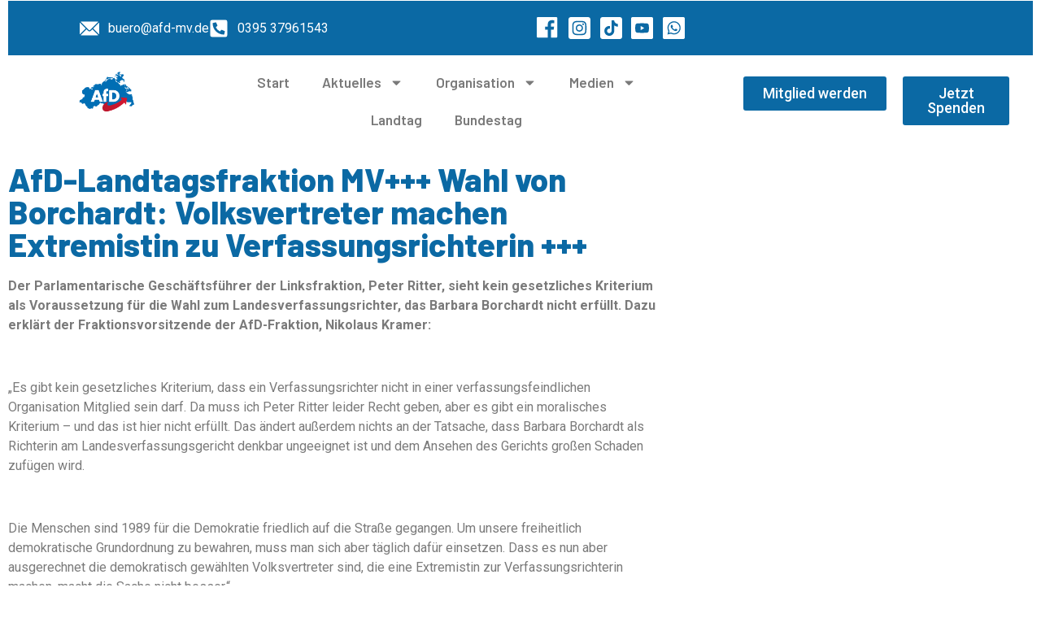

--- FILE ---
content_type: text/html; charset=UTF-8
request_url: https://afd-mv.de/aktuelles/2020/06/afd-landtagsfraktion-mv-wahl-von-borchardt-volksvertreter-machen-extremistin-zu-verfassungsrichterin/
body_size: 253626
content:
<!DOCTYPE html>
<html lang="de">
<head>
	<meta charset="UTF-8">
		<title>AfD-Landtagsfraktion MV+++ Wahl von Borchardt: Volksvertreter machen Extremistin zu Verfassungsrichterin +++ &#8211; Alternative für Deutschland Mecklenburg-Vorpommern</title>
<meta name='robots' content='max-image-preview:large' />
<link rel="alternate" type="application/rss+xml" title="Alternative für Deutschland Mecklenburg-Vorpommern &raquo; Feed" href="https://afd-mv.de/feed/" />
<link rel="alternate" type="application/rss+xml" title="Alternative für Deutschland Mecklenburg-Vorpommern &raquo; Kommentar-Feed" href="https://afd-mv.de/comments/feed/" />
<link rel="alternate" title="oEmbed (JSON)" type="application/json+oembed" href="https://afd-mv.de/wp-json/oembed/1.0/embed?url=https%3A%2F%2Fafd-mv.de%2Faktuelles%2F2020%2F06%2Fafd-landtagsfraktion-mv-wahl-von-borchardt-volksvertreter-machen-extremistin-zu-verfassungsrichterin%2F" />
<link rel="alternate" title="oEmbed (XML)" type="text/xml+oembed" href="https://afd-mv.de/wp-json/oembed/1.0/embed?url=https%3A%2F%2Fafd-mv.de%2Faktuelles%2F2020%2F06%2Fafd-landtagsfraktion-mv-wahl-von-borchardt-volksvertreter-machen-extremistin-zu-verfassungsrichterin%2F&#038;format=xml" />
<style id='wp-img-auto-sizes-contain-inline-css'>
img:is([sizes=auto i],[sizes^="auto," i]){contain-intrinsic-size:3000px 1500px}
/*# sourceURL=wp-img-auto-sizes-contain-inline-css */
</style>
<style id='wp-emoji-styles-inline-css'>

	img.wp-smiley, img.emoji {
		display: inline !important;
		border: none !important;
		box-shadow: none !important;
		height: 1em !important;
		width: 1em !important;
		margin: 0 0.07em !important;
		vertical-align: -0.1em !important;
		background: none !important;
		padding: 0 !important;
	}
/*# sourceURL=wp-emoji-styles-inline-css */
</style>
<link rel='stylesheet' id='wp-block-library-css' href='https://afd-mv.de/wp-includes/css/dist/block-library/style.min.css?ver=6.9' media='all' />
<style id='global-styles-inline-css'>
:root{--wp--preset--aspect-ratio--square: 1;--wp--preset--aspect-ratio--4-3: 4/3;--wp--preset--aspect-ratio--3-4: 3/4;--wp--preset--aspect-ratio--3-2: 3/2;--wp--preset--aspect-ratio--2-3: 2/3;--wp--preset--aspect-ratio--16-9: 16/9;--wp--preset--aspect-ratio--9-16: 9/16;--wp--preset--color--black: #000000;--wp--preset--color--cyan-bluish-gray: #abb8c3;--wp--preset--color--white: #ffffff;--wp--preset--color--pale-pink: #f78da7;--wp--preset--color--vivid-red: #cf2e2e;--wp--preset--color--luminous-vivid-orange: #ff6900;--wp--preset--color--luminous-vivid-amber: #fcb900;--wp--preset--color--light-green-cyan: #7bdcb5;--wp--preset--color--vivid-green-cyan: #00d084;--wp--preset--color--pale-cyan-blue: #8ed1fc;--wp--preset--color--vivid-cyan-blue: #0693e3;--wp--preset--color--vivid-purple: #9b51e0;--wp--preset--gradient--vivid-cyan-blue-to-vivid-purple: linear-gradient(135deg,rgb(6,147,227) 0%,rgb(155,81,224) 100%);--wp--preset--gradient--light-green-cyan-to-vivid-green-cyan: linear-gradient(135deg,rgb(122,220,180) 0%,rgb(0,208,130) 100%);--wp--preset--gradient--luminous-vivid-amber-to-luminous-vivid-orange: linear-gradient(135deg,rgb(252,185,0) 0%,rgb(255,105,0) 100%);--wp--preset--gradient--luminous-vivid-orange-to-vivid-red: linear-gradient(135deg,rgb(255,105,0) 0%,rgb(207,46,46) 100%);--wp--preset--gradient--very-light-gray-to-cyan-bluish-gray: linear-gradient(135deg,rgb(238,238,238) 0%,rgb(169,184,195) 100%);--wp--preset--gradient--cool-to-warm-spectrum: linear-gradient(135deg,rgb(74,234,220) 0%,rgb(151,120,209) 20%,rgb(207,42,186) 40%,rgb(238,44,130) 60%,rgb(251,105,98) 80%,rgb(254,248,76) 100%);--wp--preset--gradient--blush-light-purple: linear-gradient(135deg,rgb(255,206,236) 0%,rgb(152,150,240) 100%);--wp--preset--gradient--blush-bordeaux: linear-gradient(135deg,rgb(254,205,165) 0%,rgb(254,45,45) 50%,rgb(107,0,62) 100%);--wp--preset--gradient--luminous-dusk: linear-gradient(135deg,rgb(255,203,112) 0%,rgb(199,81,192) 50%,rgb(65,88,208) 100%);--wp--preset--gradient--pale-ocean: linear-gradient(135deg,rgb(255,245,203) 0%,rgb(182,227,212) 50%,rgb(51,167,181) 100%);--wp--preset--gradient--electric-grass: linear-gradient(135deg,rgb(202,248,128) 0%,rgb(113,206,126) 100%);--wp--preset--gradient--midnight: linear-gradient(135deg,rgb(2,3,129) 0%,rgb(40,116,252) 100%);--wp--preset--font-size--small: 13px;--wp--preset--font-size--medium: 20px;--wp--preset--font-size--large: 36px;--wp--preset--font-size--x-large: 42px;--wp--preset--spacing--20: 0.44rem;--wp--preset--spacing--30: 0.67rem;--wp--preset--spacing--40: 1rem;--wp--preset--spacing--50: 1.5rem;--wp--preset--spacing--60: 2.25rem;--wp--preset--spacing--70: 3.38rem;--wp--preset--spacing--80: 5.06rem;--wp--preset--shadow--natural: 6px 6px 9px rgba(0, 0, 0, 0.2);--wp--preset--shadow--deep: 12px 12px 50px rgba(0, 0, 0, 0.4);--wp--preset--shadow--sharp: 6px 6px 0px rgba(0, 0, 0, 0.2);--wp--preset--shadow--outlined: 6px 6px 0px -3px rgb(255, 255, 255), 6px 6px rgb(0, 0, 0);--wp--preset--shadow--crisp: 6px 6px 0px rgb(0, 0, 0);}:root { --wp--style--global--content-size: 800px;--wp--style--global--wide-size: 1200px; }:where(body) { margin: 0; }.wp-site-blocks > .alignleft { float: left; margin-right: 2em; }.wp-site-blocks > .alignright { float: right; margin-left: 2em; }.wp-site-blocks > .aligncenter { justify-content: center; margin-left: auto; margin-right: auto; }:where(.wp-site-blocks) > * { margin-block-start: 24px; margin-block-end: 0; }:where(.wp-site-blocks) > :first-child { margin-block-start: 0; }:where(.wp-site-blocks) > :last-child { margin-block-end: 0; }:root { --wp--style--block-gap: 24px; }:root :where(.is-layout-flow) > :first-child{margin-block-start: 0;}:root :where(.is-layout-flow) > :last-child{margin-block-end: 0;}:root :where(.is-layout-flow) > *{margin-block-start: 24px;margin-block-end: 0;}:root :where(.is-layout-constrained) > :first-child{margin-block-start: 0;}:root :where(.is-layout-constrained) > :last-child{margin-block-end: 0;}:root :where(.is-layout-constrained) > *{margin-block-start: 24px;margin-block-end: 0;}:root :where(.is-layout-flex){gap: 24px;}:root :where(.is-layout-grid){gap: 24px;}.is-layout-flow > .alignleft{float: left;margin-inline-start: 0;margin-inline-end: 2em;}.is-layout-flow > .alignright{float: right;margin-inline-start: 2em;margin-inline-end: 0;}.is-layout-flow > .aligncenter{margin-left: auto !important;margin-right: auto !important;}.is-layout-constrained > .alignleft{float: left;margin-inline-start: 0;margin-inline-end: 2em;}.is-layout-constrained > .alignright{float: right;margin-inline-start: 2em;margin-inline-end: 0;}.is-layout-constrained > .aligncenter{margin-left: auto !important;margin-right: auto !important;}.is-layout-constrained > :where(:not(.alignleft):not(.alignright):not(.alignfull)){max-width: var(--wp--style--global--content-size);margin-left: auto !important;margin-right: auto !important;}.is-layout-constrained > .alignwide{max-width: var(--wp--style--global--wide-size);}body .is-layout-flex{display: flex;}.is-layout-flex{flex-wrap: wrap;align-items: center;}.is-layout-flex > :is(*, div){margin: 0;}body .is-layout-grid{display: grid;}.is-layout-grid > :is(*, div){margin: 0;}body{padding-top: 0px;padding-right: 0px;padding-bottom: 0px;padding-left: 0px;}a:where(:not(.wp-element-button)){text-decoration: underline;}:root :where(.wp-element-button, .wp-block-button__link){background-color: #32373c;border-width: 0;color: #fff;font-family: inherit;font-size: inherit;font-style: inherit;font-weight: inherit;letter-spacing: inherit;line-height: inherit;padding-top: calc(0.667em + 2px);padding-right: calc(1.333em + 2px);padding-bottom: calc(0.667em + 2px);padding-left: calc(1.333em + 2px);text-decoration: none;text-transform: inherit;}.has-black-color{color: var(--wp--preset--color--black) !important;}.has-cyan-bluish-gray-color{color: var(--wp--preset--color--cyan-bluish-gray) !important;}.has-white-color{color: var(--wp--preset--color--white) !important;}.has-pale-pink-color{color: var(--wp--preset--color--pale-pink) !important;}.has-vivid-red-color{color: var(--wp--preset--color--vivid-red) !important;}.has-luminous-vivid-orange-color{color: var(--wp--preset--color--luminous-vivid-orange) !important;}.has-luminous-vivid-amber-color{color: var(--wp--preset--color--luminous-vivid-amber) !important;}.has-light-green-cyan-color{color: var(--wp--preset--color--light-green-cyan) !important;}.has-vivid-green-cyan-color{color: var(--wp--preset--color--vivid-green-cyan) !important;}.has-pale-cyan-blue-color{color: var(--wp--preset--color--pale-cyan-blue) !important;}.has-vivid-cyan-blue-color{color: var(--wp--preset--color--vivid-cyan-blue) !important;}.has-vivid-purple-color{color: var(--wp--preset--color--vivid-purple) !important;}.has-black-background-color{background-color: var(--wp--preset--color--black) !important;}.has-cyan-bluish-gray-background-color{background-color: var(--wp--preset--color--cyan-bluish-gray) !important;}.has-white-background-color{background-color: var(--wp--preset--color--white) !important;}.has-pale-pink-background-color{background-color: var(--wp--preset--color--pale-pink) !important;}.has-vivid-red-background-color{background-color: var(--wp--preset--color--vivid-red) !important;}.has-luminous-vivid-orange-background-color{background-color: var(--wp--preset--color--luminous-vivid-orange) !important;}.has-luminous-vivid-amber-background-color{background-color: var(--wp--preset--color--luminous-vivid-amber) !important;}.has-light-green-cyan-background-color{background-color: var(--wp--preset--color--light-green-cyan) !important;}.has-vivid-green-cyan-background-color{background-color: var(--wp--preset--color--vivid-green-cyan) !important;}.has-pale-cyan-blue-background-color{background-color: var(--wp--preset--color--pale-cyan-blue) !important;}.has-vivid-cyan-blue-background-color{background-color: var(--wp--preset--color--vivid-cyan-blue) !important;}.has-vivid-purple-background-color{background-color: var(--wp--preset--color--vivid-purple) !important;}.has-black-border-color{border-color: var(--wp--preset--color--black) !important;}.has-cyan-bluish-gray-border-color{border-color: var(--wp--preset--color--cyan-bluish-gray) !important;}.has-white-border-color{border-color: var(--wp--preset--color--white) !important;}.has-pale-pink-border-color{border-color: var(--wp--preset--color--pale-pink) !important;}.has-vivid-red-border-color{border-color: var(--wp--preset--color--vivid-red) !important;}.has-luminous-vivid-orange-border-color{border-color: var(--wp--preset--color--luminous-vivid-orange) !important;}.has-luminous-vivid-amber-border-color{border-color: var(--wp--preset--color--luminous-vivid-amber) !important;}.has-light-green-cyan-border-color{border-color: var(--wp--preset--color--light-green-cyan) !important;}.has-vivid-green-cyan-border-color{border-color: var(--wp--preset--color--vivid-green-cyan) !important;}.has-pale-cyan-blue-border-color{border-color: var(--wp--preset--color--pale-cyan-blue) !important;}.has-vivid-cyan-blue-border-color{border-color: var(--wp--preset--color--vivid-cyan-blue) !important;}.has-vivid-purple-border-color{border-color: var(--wp--preset--color--vivid-purple) !important;}.has-vivid-cyan-blue-to-vivid-purple-gradient-background{background: var(--wp--preset--gradient--vivid-cyan-blue-to-vivid-purple) !important;}.has-light-green-cyan-to-vivid-green-cyan-gradient-background{background: var(--wp--preset--gradient--light-green-cyan-to-vivid-green-cyan) !important;}.has-luminous-vivid-amber-to-luminous-vivid-orange-gradient-background{background: var(--wp--preset--gradient--luminous-vivid-amber-to-luminous-vivid-orange) !important;}.has-luminous-vivid-orange-to-vivid-red-gradient-background{background: var(--wp--preset--gradient--luminous-vivid-orange-to-vivid-red) !important;}.has-very-light-gray-to-cyan-bluish-gray-gradient-background{background: var(--wp--preset--gradient--very-light-gray-to-cyan-bluish-gray) !important;}.has-cool-to-warm-spectrum-gradient-background{background: var(--wp--preset--gradient--cool-to-warm-spectrum) !important;}.has-blush-light-purple-gradient-background{background: var(--wp--preset--gradient--blush-light-purple) !important;}.has-blush-bordeaux-gradient-background{background: var(--wp--preset--gradient--blush-bordeaux) !important;}.has-luminous-dusk-gradient-background{background: var(--wp--preset--gradient--luminous-dusk) !important;}.has-pale-ocean-gradient-background{background: var(--wp--preset--gradient--pale-ocean) !important;}.has-electric-grass-gradient-background{background: var(--wp--preset--gradient--electric-grass) !important;}.has-midnight-gradient-background{background: var(--wp--preset--gradient--midnight) !important;}.has-small-font-size{font-size: var(--wp--preset--font-size--small) !important;}.has-medium-font-size{font-size: var(--wp--preset--font-size--medium) !important;}.has-large-font-size{font-size: var(--wp--preset--font-size--large) !important;}.has-x-large-font-size{font-size: var(--wp--preset--font-size--x-large) !important;}
:root :where(.wp-block-pullquote){font-size: 1.5em;line-height: 1.6;}
/*# sourceURL=global-styles-inline-css */
</style>
<link rel='stylesheet' id='hello-elementor-css' href='https://afd-mv.de/wp-content/themes/hello-elementor/assets/css/reset.css?ver=3.4.5' media='all' />
<link rel='stylesheet' id='hello-elementor-theme-style-css' href='https://afd-mv.de/wp-content/themes/hello-elementor/assets/css/theme.css?ver=3.4.5' media='all' />
<link rel='stylesheet' id='hello-elementor-header-footer-css' href='https://afd-mv.de/wp-content/themes/hello-elementor/assets/css/header-footer.css?ver=3.4.5' media='all' />
<link rel='stylesheet' id='elementor-frontend-css' href='https://afd-mv.de/wp-content/plugins/elementor/assets/css/frontend.min.css?ver=3.34.1' media='all' />
<style id='elementor-frontend-inline-css'>
.elementor-kit-120618{--e-global-color-primary:#6EC1E4;--e-global-color-secondary:#54595F;--e-global-color-text:#7A7A7A;--e-global-color-accent:#61CE70;--e-global-typography-primary-font-family:"Roboto";--e-global-typography-primary-font-weight:600;--e-global-typography-secondary-font-family:"Roboto Slab";--e-global-typography-secondary-font-weight:400;--e-global-typography-text-font-family:"Roboto";--e-global-typography-text-font-weight:400;--e-global-typography-accent-font-family:"Roboto";--e-global-typography-accent-font-weight:500;}.elementor-kit-120618 e-page-transition{background-color:#FFBC7D;}.elementor-section.elementor-section-boxed > .elementor-container{max-width:1140px;}.e-con{--container-max-width:1140px;}.elementor-widget:not(:last-child){--kit-widget-spacing:20px;}.elementor-element{--widgets-spacing:20px 20px;--widgets-spacing-row:20px;--widgets-spacing-column:20px;}{}h1.entry-title{display:var(--page-title-display);}.site-header .site-branding{flex-direction:column;align-items:stretch;}.site-header{padding-inline-end:0px;padding-inline-start:0px;}.site-footer .site-branding{flex-direction:column;align-items:stretch;}@media(max-width:1024px){.elementor-section.elementor-section-boxed > .elementor-container{max-width:1024px;}.e-con{--container-max-width:1024px;}}@media(max-width:767px){.elementor-section.elementor-section-boxed > .elementor-container{max-width:767px;}.e-con{--container-max-width:767px;}}
.elementor-120817 .elementor-element.elementor-element-c5dee8e:not(.elementor-motion-effects-element-type-background), .elementor-120817 .elementor-element.elementor-element-c5dee8e > .elementor-motion-effects-container > .elementor-motion-effects-layer{background-color:#0B69A4;}.elementor-120817 .elementor-element.elementor-element-c5dee8e{transition:background 0.3s, border 0.3s, border-radius 0.3s, box-shadow 0.3s;margin-top:-9px;margin-bottom:0px;}.elementor-120817 .elementor-element.elementor-element-c5dee8e > .elementor-background-overlay{transition:background 0.3s, border-radius 0.3s, opacity 0.3s;}.elementor-bc-flex-widget .elementor-120817 .elementor-element.elementor-element-9ffb21f.elementor-column .elementor-widget-wrap{align-items:center;}.elementor-120817 .elementor-element.elementor-element-9ffb21f.elementor-column.elementor-element[data-element_type="column"] > .elementor-widget-wrap.elementor-element-populated{align-content:center;align-items:center;}.elementor-widget-icon.elementor-view-stacked .elementor-icon{background-color:var( --e-global-color-primary );}.elementor-widget-icon.elementor-view-framed .elementor-icon, .elementor-widget-icon.elementor-view-default .elementor-icon{color:var( --e-global-color-primary );border-color:var( --e-global-color-primary );}.elementor-widget-icon.elementor-view-framed .elementor-icon, .elementor-widget-icon.elementor-view-default .elementor-icon svg{fill:var( --e-global-color-primary );}.elementor-120817 .elementor-element.elementor-element-06e5ce2 .elementor-icon-wrapper{text-align:center;}.elementor-bc-flex-widget .elementor-120817 .elementor-element.elementor-element-341c2b6.elementor-column .elementor-widget-wrap{align-items:center;}.elementor-120817 .elementor-element.elementor-element-341c2b6.elementor-column.elementor-element[data-element_type="column"] > .elementor-widget-wrap.elementor-element-populated{align-content:center;align-items:center;}.elementor-widget-icon-list .elementor-icon-list-item:not(:last-child):after{border-color:var( --e-global-color-text );}.elementor-widget-icon-list .elementor-icon-list-icon i{color:var( --e-global-color-primary );}.elementor-widget-icon-list .elementor-icon-list-icon svg{fill:var( --e-global-color-primary );}.elementor-widget-icon-list .elementor-icon-list-item > .elementor-icon-list-text, .elementor-widget-icon-list .elementor-icon-list-item > a{font-family:var( --e-global-typography-text-font-family ), Sans-serif;font-weight:var( --e-global-typography-text-font-weight );}.elementor-widget-icon-list .elementor-icon-list-text{color:var( --e-global-color-secondary );}.elementor-120817 .elementor-element.elementor-element-5531867 .elementor-icon-list-items:not(.elementor-inline-items) .elementor-icon-list-item:not(:last-child){padding-block-end:calc(38px/2);}.elementor-120817 .elementor-element.elementor-element-5531867 .elementor-icon-list-items:not(.elementor-inline-items) .elementor-icon-list-item:not(:first-child){margin-block-start:calc(38px/2);}.elementor-120817 .elementor-element.elementor-element-5531867 .elementor-icon-list-items.elementor-inline-items .elementor-icon-list-item{margin-inline:calc(38px/2);}.elementor-120817 .elementor-element.elementor-element-5531867 .elementor-icon-list-items.elementor-inline-items{margin-inline:calc(-38px/2);}.elementor-120817 .elementor-element.elementor-element-5531867 .elementor-icon-list-items.elementor-inline-items .elementor-icon-list-item:after{inset-inline-end:calc(-38px/2);}.elementor-120817 .elementor-element.elementor-element-5531867 .elementor-icon-list-icon i{color:#FFFFFF;transition:color 0.3s;}.elementor-120817 .elementor-element.elementor-element-5531867 .elementor-icon-list-icon svg{fill:#FFFFFF;transition:fill 0.3s;}.elementor-120817 .elementor-element.elementor-element-5531867{--e-icon-list-icon-size:24px;--icon-vertical-offset:0px;}.elementor-120817 .elementor-element.elementor-element-5531867 .elementor-icon-list-item > .elementor-icon-list-text, .elementor-120817 .elementor-element.elementor-element-5531867 .elementor-icon-list-item > a{font-family:"Roboto", Sans-serif;font-size:16px;font-weight:400;}.elementor-120817 .elementor-element.elementor-element-5531867 .elementor-icon-list-text{color:#FFFFFF;transition:color 0.3s;}.elementor-bc-flex-widget .elementor-120817 .elementor-element.elementor-element-98607cd.elementor-column .elementor-widget-wrap{align-items:center;}.elementor-120817 .elementor-element.elementor-element-98607cd.elementor-column.elementor-element[data-element_type="column"] > .elementor-widget-wrap.elementor-element-populated{align-content:center;align-items:center;}.elementor-bc-flex-widget .elementor-120817 .elementor-element.elementor-element-a11274b.elementor-column .elementor-widget-wrap{align-items:center;}.elementor-120817 .elementor-element.elementor-element-a11274b.elementor-column.elementor-element[data-element_type="column"] > .elementor-widget-wrap.elementor-element-populated{align-content:center;align-items:center;}.elementor-120817 .elementor-element.elementor-element-2c71ad9 .elementor-icon-list-items:not(.elementor-inline-items) .elementor-icon-list-item:not(:last-child){padding-block-end:calc(17px/2);}.elementor-120817 .elementor-element.elementor-element-2c71ad9 .elementor-icon-list-items:not(.elementor-inline-items) .elementor-icon-list-item:not(:first-child){margin-block-start:calc(17px/2);}.elementor-120817 .elementor-element.elementor-element-2c71ad9 .elementor-icon-list-items.elementor-inline-items .elementor-icon-list-item{margin-inline:calc(17px/2);}.elementor-120817 .elementor-element.elementor-element-2c71ad9 .elementor-icon-list-items.elementor-inline-items{margin-inline:calc(-17px/2);}.elementor-120817 .elementor-element.elementor-element-2c71ad9 .elementor-icon-list-items.elementor-inline-items .elementor-icon-list-item:after{inset-inline-end:calc(-17px/2);}.elementor-120817 .elementor-element.elementor-element-2c71ad9 .elementor-icon-list-icon i{transition:color 0.3s;}.elementor-120817 .elementor-element.elementor-element-2c71ad9 .elementor-icon-list-icon svg{transition:fill 0.3s;}.elementor-120817 .elementor-element.elementor-element-2c71ad9{--e-icon-list-icon-size:27px;--icon-vertical-offset:0px;}.elementor-120817 .elementor-element.elementor-element-2c71ad9 .elementor-icon-list-text{transition:color 0.3s;}.elementor-120817 .elementor-element.elementor-element-50862df .elementor-icon-list-icon i{transition:color 0.3s;}.elementor-120817 .elementor-element.elementor-element-50862df .elementor-icon-list-icon svg{transition:fill 0.3s;}.elementor-120817 .elementor-element.elementor-element-50862df{--e-icon-list-icon-size:14px;--icon-vertical-offset:0px;}.elementor-120817 .elementor-element.elementor-element-50862df .elementor-icon-list-text{transition:color 0.3s;}.elementor-widget-image .widget-image-caption{color:var( --e-global-color-text );font-family:var( --e-global-typography-text-font-family ), Sans-serif;font-weight:var( --e-global-typography-text-font-weight );}.elementor-120817 .elementor-element.elementor-element-046d366 img{width:32%;}.elementor-bc-flex-widget .elementor-120817 .elementor-element.elementor-element-9392e02.elementor-column .elementor-widget-wrap{align-items:center;}.elementor-120817 .elementor-element.elementor-element-9392e02.elementor-column.elementor-element[data-element_type="column"] > .elementor-widget-wrap.elementor-element-populated{align-content:center;align-items:center;}.elementor-widget-nav-menu .elementor-nav-menu .elementor-item{font-family:var( --e-global-typography-primary-font-family ), Sans-serif;font-weight:var( --e-global-typography-primary-font-weight );}.elementor-widget-nav-menu .elementor-nav-menu--main .elementor-item{color:var( --e-global-color-text );fill:var( --e-global-color-text );}.elementor-widget-nav-menu .elementor-nav-menu--main .elementor-item:hover,
					.elementor-widget-nav-menu .elementor-nav-menu--main .elementor-item.elementor-item-active,
					.elementor-widget-nav-menu .elementor-nav-menu--main .elementor-item.highlighted,
					.elementor-widget-nav-menu .elementor-nav-menu--main .elementor-item:focus{color:var( --e-global-color-accent );fill:var( --e-global-color-accent );}.elementor-widget-nav-menu .elementor-nav-menu--main:not(.e--pointer-framed) .elementor-item:before,
					.elementor-widget-nav-menu .elementor-nav-menu--main:not(.e--pointer-framed) .elementor-item:after{background-color:var( --e-global-color-accent );}.elementor-widget-nav-menu .e--pointer-framed .elementor-item:before,
					.elementor-widget-nav-menu .e--pointer-framed .elementor-item:after{border-color:var( --e-global-color-accent );}.elementor-widget-nav-menu{--e-nav-menu-divider-color:var( --e-global-color-text );}.elementor-widget-nav-menu .elementor-nav-menu--dropdown .elementor-item, .elementor-widget-nav-menu .elementor-nav-menu--dropdown  .elementor-sub-item{font-family:var( --e-global-typography-accent-font-family ), Sans-serif;font-weight:var( --e-global-typography-accent-font-weight );}.elementor-120817 .elementor-element.elementor-element-eb1c087 .elementor-menu-toggle{margin:0 auto;}.elementor-120817 .elementor-element.elementor-element-eb1c087 .elementor-nav-menu .elementor-item{font-family:"Barlow", Sans-serif;font-size:17px;font-weight:600;}.elementor-120817 .elementor-element.elementor-element-eb1c087 .elementor-nav-menu--main .elementor-item:hover,
					.elementor-120817 .elementor-element.elementor-element-eb1c087 .elementor-nav-menu--main .elementor-item.elementor-item-active,
					.elementor-120817 .elementor-element.elementor-element-eb1c087 .elementor-nav-menu--main .elementor-item.highlighted,
					.elementor-120817 .elementor-element.elementor-element-eb1c087 .elementor-nav-menu--main .elementor-item:focus{color:#0B69A4;fill:#0B69A4;}.elementor-120817 .elementor-element.elementor-element-eb1c087 .elementor-nav-menu--main:not(.e--pointer-framed) .elementor-item:before,
					.elementor-120817 .elementor-element.elementor-element-eb1c087 .elementor-nav-menu--main:not(.e--pointer-framed) .elementor-item:after{background-color:#0B69A4;}.elementor-120817 .elementor-element.elementor-element-eb1c087 .e--pointer-framed .elementor-item:before,
					.elementor-120817 .elementor-element.elementor-element-eb1c087 .e--pointer-framed .elementor-item:after{border-color:#0B69A4;}.elementor-120817 .elementor-element.elementor-element-eb1c087 .elementor-nav-menu--main .elementor-item{padding-left:20px;padding-right:20px;}.elementor-120817 .elementor-element.elementor-element-eb1c087 .elementor-nav-menu--dropdown a:hover,
					.elementor-120817 .elementor-element.elementor-element-eb1c087 .elementor-nav-menu--dropdown a:focus,
					.elementor-120817 .elementor-element.elementor-element-eb1c087 .elementor-nav-menu--dropdown a.elementor-item-active,
					.elementor-120817 .elementor-element.elementor-element-eb1c087 .elementor-nav-menu--dropdown a.highlighted{background-color:#0B69A4;}.elementor-bc-flex-widget .elementor-120817 .elementor-element.elementor-element-c252f47.elementor-column .elementor-widget-wrap{align-items:center;}.elementor-120817 .elementor-element.elementor-element-c252f47.elementor-column.elementor-element[data-element_type="column"] > .elementor-widget-wrap.elementor-element-populated{align-content:center;align-items:center;}.elementor-widget-button .elementor-button{background-color:var( --e-global-color-accent );font-family:var( --e-global-typography-accent-font-family ), Sans-serif;font-weight:var( --e-global-typography-accent-font-weight );}.elementor-120817 .elementor-element.elementor-element-39352b4 .elementor-button{background-color:#0B69A4;font-family:"Roboto", Sans-serif;font-size:18px;font-weight:500;}.elementor-120817 .elementor-element.elementor-element-e9253d8 .elementor-button{background-color:#0B69A4;font-family:"Roboto", Sans-serif;font-size:18px;font-weight:500;}.elementor-theme-builder-content-area{height:400px;}.elementor-location-header:before, .elementor-location-footer:before{content:"";display:table;clear:both;}@media(min-width:768px){.elementor-120817 .elementor-element.elementor-element-f71a123{width:11.179%;}.elementor-120817 .elementor-element.elementor-element-341c2b6{width:88.821%;}.elementor-120817 .elementor-element.elementor-element-a11274b{width:89.09%;}.elementor-120817 .elementor-element.elementor-element-87b2374{width:10.865%;}.elementor-120817 .elementor-element.elementor-element-65a34b4{width:19.295%;}.elementor-120817 .elementor-element.elementor-element-9392e02{width:47.023%;}.elementor-120817 .elementor-element.elementor-element-c252f47{width:33%;}.elementor-120817 .elementor-element.elementor-element-e598f1a{width:61.733%;}.elementor-120817 .elementor-element.elementor-element-b8d206f{width:38.191%;}}@media(max-width:1024px) and (min-width:768px){.elementor-120817 .elementor-element.elementor-element-9392e02{width:41%;}}@media(max-width:1024px){.elementor-120817 .elementor-element.elementor-element-5531867{--e-icon-list-icon-size:17px;}.elementor-120817 .elementor-element.elementor-element-5531867 .elementor-icon-list-item > .elementor-icon-list-text, .elementor-120817 .elementor-element.elementor-element-5531867 .elementor-icon-list-item > a{font-size:13px;}.elementor-120817 .elementor-element.elementor-element-2c71ad9{--e-icon-list-icon-size:24px;}.elementor-120817 .elementor-element.elementor-element-046d366 img{width:66%;}.elementor-120817 .elementor-element.elementor-element-39352b4 .elementor-button{font-size:18px;}}@media(max-width:767px){.elementor-120817 .elementor-element.elementor-element-06e5ce2 .elementor-icon{font-size:70px;}.elementor-120817 .elementor-element.elementor-element-06e5ce2 .elementor-icon svg{height:70px;}.elementor-120817 .elementor-element.elementor-element-2c71ad9{--e-icon-list-icon-size:21px;}.elementor-120817 .elementor-element.elementor-element-046d366 img{width:32%;}.elementor-120817 .elementor-element.elementor-element-e598f1a{width:50%;}.elementor-120817 .elementor-element.elementor-element-39352b4 .elementor-button{font-size:13px;padding:12px 12px 12px 12px;}.elementor-120817 .elementor-element.elementor-element-b8d206f{width:50%;}.elementor-120817 .elementor-element.elementor-element-e9253d8 .elementor-button{font-size:13px;padding:12px 12px 12px 12px;}}
.elementor-120859 .elementor-element.elementor-element-d92e5a:not(.elementor-motion-effects-element-type-background), .elementor-120859 .elementor-element.elementor-element-d92e5a > .elementor-motion-effects-container > .elementor-motion-effects-layer{background-color:#3B92D2;}.elementor-120859 .elementor-element.elementor-element-d92e5a > .elementor-container{max-width:1478px;}.elementor-120859 .elementor-element.elementor-element-d92e5a{transition:background 0.3s, border 0.3s, border-radius 0.3s, box-shadow 0.3s;padding:60px 0px 60px 0px;}.elementor-120859 .elementor-element.elementor-element-d92e5a > .elementor-background-overlay{transition:background 0.3s, border-radius 0.3s, opacity 0.3s;}.elementor-bc-flex-widget .elementor-120859 .elementor-element.elementor-element-24cae55d.elementor-column .elementor-widget-wrap{align-items:flex-start;}.elementor-120859 .elementor-element.elementor-element-24cae55d.elementor-column.elementor-element[data-element_type="column"] > .elementor-widget-wrap.elementor-element-populated{align-content:flex-start;align-items:flex-start;}.elementor-widget-icon.elementor-view-stacked .elementor-icon{background-color:var( --e-global-color-primary );}.elementor-widget-icon.elementor-view-framed .elementor-icon, .elementor-widget-icon.elementor-view-default .elementor-icon{color:var( --e-global-color-primary );border-color:var( --e-global-color-primary );}.elementor-widget-icon.elementor-view-framed .elementor-icon, .elementor-widget-icon.elementor-view-default .elementor-icon svg{fill:var( --e-global-color-primary );}.elementor-120859 .elementor-element.elementor-element-358570f .elementor-icon-wrapper{text-align:start;}.elementor-120859 .elementor-element.elementor-element-358570f .elementor-icon{font-size:200px;}.elementor-120859 .elementor-element.elementor-element-358570f .elementor-icon svg{height:200px;}.elementor-120859 .elementor-element.elementor-element-358570f .elementor-icon-wrapper svg{width:auto;}.elementor-widget-icon-list .elementor-icon-list-item:not(:last-child):after{border-color:var( --e-global-color-text );}.elementor-widget-icon-list .elementor-icon-list-icon i{color:var( --e-global-color-primary );}.elementor-widget-icon-list .elementor-icon-list-icon svg{fill:var( --e-global-color-primary );}.elementor-widget-icon-list .elementor-icon-list-item > .elementor-icon-list-text, .elementor-widget-icon-list .elementor-icon-list-item > a{font-family:var( --e-global-typography-text-font-family ), Sans-serif;font-weight:var( --e-global-typography-text-font-weight );}.elementor-widget-icon-list .elementor-icon-list-text{color:var( --e-global-color-secondary );}.elementor-120859 .elementor-element.elementor-element-4433664d{margin:0px 0px calc(var(--kit-widget-spacing, 0px) + 0px) 0px;--e-icon-list-icon-size:18px;--icon-vertical-offset:0px;}.elementor-120859 .elementor-element.elementor-element-4433664d .elementor-icon-list-items:not(.elementor-inline-items) .elementor-icon-list-item:not(:last-child){padding-block-end:calc(19px/2);}.elementor-120859 .elementor-element.elementor-element-4433664d .elementor-icon-list-items:not(.elementor-inline-items) .elementor-icon-list-item:not(:first-child){margin-block-start:calc(19px/2);}.elementor-120859 .elementor-element.elementor-element-4433664d .elementor-icon-list-items.elementor-inline-items .elementor-icon-list-item{margin-inline:calc(19px/2);}.elementor-120859 .elementor-element.elementor-element-4433664d .elementor-icon-list-items.elementor-inline-items{margin-inline:calc(-19px/2);}.elementor-120859 .elementor-element.elementor-element-4433664d .elementor-icon-list-items.elementor-inline-items .elementor-icon-list-item:after{inset-inline-end:calc(-19px/2);}.elementor-120859 .elementor-element.elementor-element-4433664d .elementor-icon-list-icon i{color:#FFFFFF;transition:color 0.3s;}.elementor-120859 .elementor-element.elementor-element-4433664d .elementor-icon-list-icon svg{fill:#FFFFFF;transition:fill 0.3s;}.elementor-120859 .elementor-element.elementor-element-4433664d .elementor-icon-list-icon{padding-inline-end:19px;}.elementor-120859 .elementor-element.elementor-element-4433664d .elementor-icon-list-item > .elementor-icon-list-text, .elementor-120859 .elementor-element.elementor-element-4433664d .elementor-icon-list-item > a{font-size:14px;font-weight:400;}.elementor-120859 .elementor-element.elementor-element-4433664d .elementor-icon-list-text{color:#FFFFFFFA;transition:color 0.3s;}.elementor-bc-flex-widget .elementor-120859 .elementor-element.elementor-element-1a9db78f.elementor-column .elementor-widget-wrap{align-items:center;}.elementor-120859 .elementor-element.elementor-element-1a9db78f.elementor-column.elementor-element[data-element_type="column"] > .elementor-widget-wrap.elementor-element-populated{align-content:center;align-items:center;}.elementor-120859 .elementor-element.elementor-element-3748037f .elementor-icon-list-items:not(.elementor-inline-items) .elementor-icon-list-item:not(:last-child){padding-block-end:calc(5px/2);}.elementor-120859 .elementor-element.elementor-element-3748037f .elementor-icon-list-items:not(.elementor-inline-items) .elementor-icon-list-item:not(:first-child){margin-block-start:calc(5px/2);}.elementor-120859 .elementor-element.elementor-element-3748037f .elementor-icon-list-items.elementor-inline-items .elementor-icon-list-item{margin-inline:calc(5px/2);}.elementor-120859 .elementor-element.elementor-element-3748037f .elementor-icon-list-items.elementor-inline-items{margin-inline:calc(-5px/2);}.elementor-120859 .elementor-element.elementor-element-3748037f .elementor-icon-list-items.elementor-inline-items .elementor-icon-list-item:after{inset-inline-end:calc(-5px/2);}.elementor-120859 .elementor-element.elementor-element-3748037f .elementor-icon-list-icon i{color:#FFFFFF;transition:color 0.3s;}.elementor-120859 .elementor-element.elementor-element-3748037f .elementor-icon-list-icon svg{fill:#FFFFFF;transition:fill 0.3s;}.elementor-120859 .elementor-element.elementor-element-3748037f{--e-icon-list-icon-size:6px;--icon-vertical-offset:0px;}.elementor-120859 .elementor-element.elementor-element-3748037f .elementor-icon-list-icon{padding-inline-end:0px;}.elementor-120859 .elementor-element.elementor-element-3748037f .elementor-icon-list-item > .elementor-icon-list-text, .elementor-120859 .elementor-element.elementor-element-3748037f .elementor-icon-list-item > a{font-family:"Barlow Condensed", Sans-serif;font-size:19px;font-weight:500;}.elementor-120859 .elementor-element.elementor-element-3748037f .elementor-icon-list-text{color:#FFFFFF;transition:color 0.3s;}.elementor-120859 .elementor-element.elementor-element-2ded215 .elementor-icon-list-icon i{transition:color 0.3s;}.elementor-120859 .elementor-element.elementor-element-2ded215 .elementor-icon-list-icon svg{transition:fill 0.3s;}.elementor-120859 .elementor-element.elementor-element-2ded215{--e-icon-list-icon-size:14px;--icon-vertical-offset:0px;}.elementor-120859 .elementor-element.elementor-element-2ded215 .elementor-icon-list-text{transition:color 0.3s;}.elementor-bc-flex-widget .elementor-120859 .elementor-element.elementor-element-5465fe25.elementor-column .elementor-widget-wrap{align-items:center;}.elementor-120859 .elementor-element.elementor-element-5465fe25.elementor-column.elementor-element[data-element_type="column"] > .elementor-widget-wrap.elementor-element-populated{align-content:center;align-items:center;}.elementor-widget-heading .elementor-heading-title{font-family:var( --e-global-typography-primary-font-family ), Sans-serif;font-weight:var( --e-global-typography-primary-font-weight );color:var( --e-global-color-primary );}.elementor-120859 .elementor-element.elementor-element-84bea5e .elementor-heading-title{font-family:"Barlow Condensed", Sans-serif;font-size:28px;font-weight:700;text-transform:uppercase;color:#ffffff;}.elementor-120859 .elementor-element.elementor-element-5875176 .elementor-icon-list-items:not(.elementor-inline-items) .elementor-icon-list-item:not(:last-child){padding-block-end:calc(5px/2);}.elementor-120859 .elementor-element.elementor-element-5875176 .elementor-icon-list-items:not(.elementor-inline-items) .elementor-icon-list-item:not(:first-child){margin-block-start:calc(5px/2);}.elementor-120859 .elementor-element.elementor-element-5875176 .elementor-icon-list-items.elementor-inline-items .elementor-icon-list-item{margin-inline:calc(5px/2);}.elementor-120859 .elementor-element.elementor-element-5875176 .elementor-icon-list-items.elementor-inline-items{margin-inline:calc(-5px/2);}.elementor-120859 .elementor-element.elementor-element-5875176 .elementor-icon-list-items.elementor-inline-items .elementor-icon-list-item:after{inset-inline-end:calc(-5px/2);}.elementor-120859 .elementor-element.elementor-element-5875176 .elementor-icon-list-icon i{color:#FFFFFF;transition:color 0.3s;}.elementor-120859 .elementor-element.elementor-element-5875176 .elementor-icon-list-icon svg{fill:#FFFFFF;transition:fill 0.3s;}.elementor-120859 .elementor-element.elementor-element-5875176{--e-icon-list-icon-size:6px;--icon-vertical-offset:0px;}.elementor-120859 .elementor-element.elementor-element-5875176 .elementor-icon-list-icon{padding-inline-end:0px;}.elementor-120859 .elementor-element.elementor-element-5875176 .elementor-icon-list-item > .elementor-icon-list-text, .elementor-120859 .elementor-element.elementor-element-5875176 .elementor-icon-list-item > a{font-family:"Barlow Condensed", Sans-serif;font-size:19px;font-weight:500;}.elementor-120859 .elementor-element.elementor-element-5875176 .elementor-icon-list-text{color:#FFFFFF;transition:color 0.3s;}.elementor-bc-flex-widget .elementor-120859 .elementor-element.elementor-element-50a80e48.elementor-column .elementor-widget-wrap{align-items:center;}.elementor-120859 .elementor-element.elementor-element-50a80e48.elementor-column.elementor-element[data-element_type="column"] > .elementor-widget-wrap.elementor-element-populated{align-content:center;align-items:center;}.elementor-120859 .elementor-element.elementor-element-6d607da .elementor-icon-list-items:not(.elementor-inline-items) .elementor-icon-list-item:not(:last-child){padding-block-end:calc(5px/2);}.elementor-120859 .elementor-element.elementor-element-6d607da .elementor-icon-list-items:not(.elementor-inline-items) .elementor-icon-list-item:not(:first-child){margin-block-start:calc(5px/2);}.elementor-120859 .elementor-element.elementor-element-6d607da .elementor-icon-list-items.elementor-inline-items .elementor-icon-list-item{margin-inline:calc(5px/2);}.elementor-120859 .elementor-element.elementor-element-6d607da .elementor-icon-list-items.elementor-inline-items{margin-inline:calc(-5px/2);}.elementor-120859 .elementor-element.elementor-element-6d607da .elementor-icon-list-items.elementor-inline-items .elementor-icon-list-item:after{inset-inline-end:calc(-5px/2);}.elementor-120859 .elementor-element.elementor-element-6d607da .elementor-icon-list-icon i{color:#FFFFFF;transition:color 0.3s;}.elementor-120859 .elementor-element.elementor-element-6d607da .elementor-icon-list-icon svg{fill:#FFFFFF;transition:fill 0.3s;}.elementor-120859 .elementor-element.elementor-element-6d607da{--e-icon-list-icon-size:6px;--icon-vertical-offset:0px;}.elementor-120859 .elementor-element.elementor-element-6d607da .elementor-icon-list-icon{padding-inline-end:0px;}.elementor-120859 .elementor-element.elementor-element-6d607da .elementor-icon-list-item > .elementor-icon-list-text, .elementor-120859 .elementor-element.elementor-element-6d607da .elementor-icon-list-item > a{font-family:"Barlow Condensed", Sans-serif;font-size:19px;font-weight:500;}.elementor-120859 .elementor-element.elementor-element-6d607da .elementor-icon-list-text{color:#FFFFFF;transition:color 0.3s;}.elementor-120859 .elementor-element.elementor-element-1017d804 > .elementor-container > .elementor-column > .elementor-widget-wrap{align-content:center;align-items:center;}.elementor-120859 .elementor-element.elementor-element-1017d804:not(.elementor-motion-effects-element-type-background), .elementor-120859 .elementor-element.elementor-element-1017d804 > .elementor-motion-effects-container > .elementor-motion-effects-layer{background-color:#00426E;}.elementor-120859 .elementor-element.elementor-element-1017d804 > .elementor-container{min-height:50px;}.elementor-120859 .elementor-element.elementor-element-1017d804{transition:background 0.3s, border 0.3s, border-radius 0.3s, box-shadow 0.3s;}.elementor-120859 .elementor-element.elementor-element-1017d804 > .elementor-background-overlay{transition:background 0.3s, border-radius 0.3s, opacity 0.3s;}.elementor-120859 .elementor-element.elementor-element-174f7e61{--grid-template-columns:repeat(0, auto);text-align:right;--icon-size:15px;--grid-column-gap:24px;--grid-row-gap:0px;}.elementor-120859 .elementor-element.elementor-element-174f7e61 .elementor-social-icon{background-color:rgba(0,0,0,0);--icon-padding:0em;}.elementor-120859 .elementor-element.elementor-element-174f7e61 .elementor-social-icon i{color:rgba(255,255,255,0.45);}.elementor-120859 .elementor-element.elementor-element-174f7e61 .elementor-social-icon svg{fill:rgba(255,255,255,0.45);}.elementor-120859 .elementor-element.elementor-element-174f7e61 .elementor-social-icon:hover i{color:#f49ac3;}.elementor-120859 .elementor-element.elementor-element-174f7e61 .elementor-social-icon:hover svg{fill:#f49ac3;}.elementor-theme-builder-content-area{height:400px;}.elementor-location-header:before, .elementor-location-footer:before{content:"";display:table;clear:both;}@media(max-width:1024px){.elementor-120859 .elementor-element.elementor-element-d92e5a{padding:50px 20px 50px 20px;}.elementor-120859 .elementor-element.elementor-element-24cae55d > .elementor-element-populated{margin:0px 0px 40px 0px;--e-column-margin-right:0px;--e-column-margin-left:0px;}.elementor-120859 .elementor-element.elementor-element-4433664d .elementor-icon-list-items:not(.elementor-inline-items) .elementor-icon-list-item:not(:last-child){padding-block-end:calc(12px/2);}.elementor-120859 .elementor-element.elementor-element-4433664d .elementor-icon-list-items:not(.elementor-inline-items) .elementor-icon-list-item:not(:first-child){margin-block-start:calc(12px/2);}.elementor-120859 .elementor-element.elementor-element-4433664d .elementor-icon-list-items.elementor-inline-items .elementor-icon-list-item{margin-inline:calc(12px/2);}.elementor-120859 .elementor-element.elementor-element-4433664d .elementor-icon-list-items.elementor-inline-items{margin-inline:calc(-12px/2);}.elementor-120859 .elementor-element.elementor-element-4433664d .elementor-icon-list-items.elementor-inline-items .elementor-icon-list-item:after{inset-inline-end:calc(-12px/2);}.elementor-120859 .elementor-element.elementor-element-4433664d .elementor-icon-list-item > .elementor-icon-list-text, .elementor-120859 .elementor-element.elementor-element-4433664d .elementor-icon-list-item > a{font-size:13px;}.elementor-120859 .elementor-element.elementor-element-1a9db78f > .elementor-element-populated{margin:0px 0px 0px 0px;--e-column-margin-right:0px;--e-column-margin-left:0px;}.elementor-120859 .elementor-element.elementor-element-3748037f .elementor-icon-list-item > .elementor-icon-list-text, .elementor-120859 .elementor-element.elementor-element-3748037f .elementor-icon-list-item > a{font-size:13px;}.elementor-120859 .elementor-element.elementor-element-5875176 .elementor-icon-list-item > .elementor-icon-list-text, .elementor-120859 .elementor-element.elementor-element-5875176 .elementor-icon-list-item > a{font-size:13px;}.elementor-120859 .elementor-element.elementor-element-6d607da .elementor-icon-list-item > .elementor-icon-list-text, .elementor-120859 .elementor-element.elementor-element-6d607da .elementor-icon-list-item > a{font-size:13px;}.elementor-120859 .elementor-element.elementor-element-1017d804{padding:0px 20px 0px 20px;}}@media(max-width:767px){.elementor-120859 .elementor-element.elementor-element-d92e5a{padding:40px 15px 40px 15px;}.elementor-120859 .elementor-element.elementor-element-24cae55d{width:100%;}.elementor-120859 .elementor-element.elementor-element-24cae55d > .elementor-element-populated{margin:0px 0px 040px 0px;--e-column-margin-right:0px;--e-column-margin-left:0px;}.elementor-120859 .elementor-element.elementor-element-1a9db78f{width:42%;}.elementor-120859 .elementor-element.elementor-element-5465fe25{width:63%;}.elementor-120859 .elementor-element.elementor-element-50a80e48{width:40%;}.elementor-120859 .elementor-element.elementor-element-174f7e61{text-align:center;}}@media(min-width:768px){.elementor-120859 .elementor-element.elementor-element-24cae55d{width:27.105%;}.elementor-120859 .elementor-element.elementor-element-1a9db78f{width:22.873%;}}@media(max-width:1024px) and (min-width:768px){.elementor-120859 .elementor-element.elementor-element-24cae55d{width:100%;}.elementor-120859 .elementor-element.elementor-element-1a9db78f{width:33%;}.elementor-120859 .elementor-element.elementor-element-5465fe25{width:33%;}.elementor-120859 .elementor-element.elementor-element-50a80e48{width:33%;}}
.elementor-121902 .elementor-element.elementor-element-2c5dabc > .elementor-container{max-width:1171px;}.elementor-widget-theme-post-title .elementor-heading-title{font-family:var( --e-global-typography-primary-font-family ), Sans-serif;font-weight:var( --e-global-typography-primary-font-weight );color:var( --e-global-color-primary );}.elementor-121902 .elementor-element.elementor-element-6097e9f .elementor-heading-title{font-family:"Barlow", Sans-serif;font-weight:800;-webkit-text-stroke-color:#000;stroke:#000;color:#0B69A4;}.elementor-widget-icon-list .elementor-icon-list-item:not(:last-child):after{border-color:var( --e-global-color-text );}.elementor-widget-icon-list .elementor-icon-list-icon i{color:var( --e-global-color-primary );}.elementor-widget-icon-list .elementor-icon-list-icon svg{fill:var( --e-global-color-primary );}.elementor-widget-icon-list .elementor-icon-list-item > .elementor-icon-list-text, .elementor-widget-icon-list .elementor-icon-list-item > a{font-family:var( --e-global-typography-text-font-family ), Sans-serif;font-weight:var( --e-global-typography-text-font-weight );}.elementor-widget-icon-list .elementor-icon-list-text{color:var( --e-global-color-secondary );}.elementor-121902 .elementor-element.elementor-element-71bc74d .elementor-icon-list-icon i{transition:color 0.3s;}.elementor-121902 .elementor-element.elementor-element-71bc74d .elementor-icon-list-icon svg{transition:fill 0.3s;}.elementor-121902 .elementor-element.elementor-element-71bc74d{--e-icon-list-icon-size:14px;--icon-vertical-offset:0px;}.elementor-121902 .elementor-element.elementor-element-71bc74d .elementor-icon-list-text{transition:color 0.3s;}.elementor-widget-theme-post-content{color:var( --e-global-color-text );font-family:var( --e-global-typography-text-font-family ), Sans-serif;font-weight:var( --e-global-typography-text-font-weight );}@media(max-width:767px){.elementor-121902 .elementor-element.elementor-element-6097e9f .elementor-heading-title{font-size:33px;}}@media(min-width:768px){.elementor-121902 .elementor-element.elementor-element-67abde5{width:69.91%;}.elementor-121902 .elementor-element.elementor-element-752af3d{width:29.395%;}}
/*# sourceURL=elementor-frontend-inline-css */
</style>
<link rel='stylesheet' id='widget-icon-list-css' href='https://afd-mv.de/wp-content/plugins/elementor/assets/css/widget-icon-list.min.css?ver=3.34.1' media='all' />
<link rel='stylesheet' id='widget-image-css' href='https://afd-mv.de/wp-content/plugins/elementor/assets/css/widget-image.min.css?ver=3.34.1' media='all' />
<link rel='stylesheet' id='widget-nav-menu-css' href='https://afd-mv.de/wp-content/plugins/elementor-pro/assets/css/widget-nav-menu.min.css?ver=3.34.0' media='all' />
<link rel='stylesheet' id='widget-heading-css' href='https://afd-mv.de/wp-content/plugins/elementor/assets/css/widget-heading.min.css?ver=3.34.1' media='all' />
<link rel='stylesheet' id='widget-social-icons-css' href='https://afd-mv.de/wp-content/plugins/elementor/assets/css/widget-social-icons.min.css?ver=3.34.1' media='all' />
<link rel='stylesheet' id='e-apple-webkit-css' href='https://afd-mv.de/wp-content/plugins/elementor/assets/css/conditionals/apple-webkit.min.css?ver=3.34.1' media='all' />
<link rel='stylesheet' id='borlabs-cookie-css' href='https://afd-mv.de/wp-content/cache/borlabs-cookie/borlabs-cookie_1_de.css?ver=2.3.6-1560' media='all' />
<link rel='stylesheet' id='elementor-gf-roboto-css' href='https://fonts.googleapis.com/css?family=Roboto:100,100italic,200,200italic,300,300italic,400,400italic,500,500italic,600,600italic,700,700italic,800,800italic,900,900italic&#038;display=swap' media='all' />
<link rel='stylesheet' id='elementor-gf-robotoslab-css' href='https://fonts.googleapis.com/css?family=Roboto+Slab:100,100italic,200,200italic,300,300italic,400,400italic,500,500italic,600,600italic,700,700italic,800,800italic,900,900italic&#038;display=swap' media='all' />
<link rel='stylesheet' id='elementor-gf-barlow-css' href='https://fonts.googleapis.com/css?family=Barlow:100,100italic,200,200italic,300,300italic,400,400italic,500,500italic,600,600italic,700,700italic,800,800italic,900,900italic&#038;display=swap' media='all' />
<link rel='stylesheet' id='elementor-gf-barlowcondensed-css' href='https://fonts.googleapis.com/css?family=Barlow+Condensed:100,100italic,200,200italic,300,300italic,400,400italic,500,500italic,600,600italic,700,700italic,800,800italic,900,900italic&#038;display=swap' media='all' />
<script src="https://afd-mv.de/wp-includes/js/jquery/jquery.min.js?ver=3.7.1" id="jquery-core-js"></script>
<script src="https://afd-mv.de/wp-includes/js/jquery/jquery-migrate.min.js?ver=3.4.1" id="jquery-migrate-js"></script>
<script id="3d-flip-book-client-locale-loader-js-extra">
var FB3D_CLIENT_LOCALE = {"ajaxurl":"https://afd-mv.de/wp-admin/admin-ajax.php","dictionary":{"Table of contents":"Table of contents","Close":"Close","Bookmarks":"Bookmarks","Thumbnails":"Thumbnails","Search":"Search","Share":"Share","Facebook":"Facebook","Twitter":"Twitter","Email":"Email","Play":"Play","Previous page":"Previous page","Next page":"Next page","Zoom in":"Zoom in","Zoom out":"Zoom out","Fit view":"Fit view","Auto play":"Auto play","Full screen":"Full screen","More":"More","Smart pan":"Smart pan","Single page":"Single page","Sounds":"Sounds","Stats":"Stats","Print":"Print","Download":"Download","Goto first page":"Goto first page","Goto last page":"Goto last page"},"images":"https://afd-mv.de/wp-content/plugins/interactive-3d-flipbook-powered-physics-engine/assets/images/","jsData":{"urls":[],"posts":{"ids_mis":[],"ids":[]},"pages":[],"firstPages":[],"bookCtrlProps":[],"bookTemplates":[]},"key":"3d-flip-book","pdfJS":{"pdfJsLib":"https://afd-mv.de/wp-content/plugins/interactive-3d-flipbook-powered-physics-engine/assets/js/pdf.min.js?ver=4.3.136","pdfJsWorker":"https://afd-mv.de/wp-content/plugins/interactive-3d-flipbook-powered-physics-engine/assets/js/pdf.worker.js?ver=4.3.136","stablePdfJsLib":"https://afd-mv.de/wp-content/plugins/interactive-3d-flipbook-powered-physics-engine/assets/js/stable/pdf.min.js?ver=2.5.207","stablePdfJsWorker":"https://afd-mv.de/wp-content/plugins/interactive-3d-flipbook-powered-physics-engine/assets/js/stable/pdf.worker.js?ver=2.5.207","pdfJsCMapUrl":"https://afd-mv.de/wp-content/plugins/interactive-3d-flipbook-powered-physics-engine/assets/cmaps/"},"cacheurl":"https://afd-mv.de/wp-content/uploads/3d-flip-book/cache/","pluginsurl":"https://afd-mv.de/wp-content/plugins/","pluginurl":"https://afd-mv.de/wp-content/plugins/interactive-3d-flipbook-powered-physics-engine/","thumbnailSize":{"width":"150","height":"150"},"version":"1.16.17"};
//# sourceURL=3d-flip-book-client-locale-loader-js-extra
</script>
<script src="https://afd-mv.de/wp-content/plugins/interactive-3d-flipbook-powered-physics-engine/assets/js/client-locale-loader.js?ver=1.16.17" id="3d-flip-book-client-locale-loader-js" async data-wp-strategy="async"></script>
<link rel="https://api.w.org/" href="https://afd-mv.de/wp-json/" /><link rel="alternate" title="JSON" type="application/json" href="https://afd-mv.de/wp-json/wp/v2/posts/107030" /><link rel="EditURI" type="application/rsd+xml" title="RSD" href="https://afd-mv.de/xmlrpc.php?rsd" />
<meta name="generator" content="WordPress 6.9" />
<link rel="canonical" href="https://afd-mv.de/aktuelles/2020/06/afd-landtagsfraktion-mv-wahl-von-borchardt-volksvertreter-machen-extremistin-zu-verfassungsrichterin/" />
<link rel='shortlink' href='https://afd-mv.de/?p=107030' />
        <script type="text/javascript">
        var ajaxurl = 'https://afd-mv.de/wp-admin/admin-ajax.php';
        </script>
    <script type="text/javascript">
	jQuery(document).ready(function(){
		jQuery('img[usemap]').rwdImageMaps();
	});
</script>
<style type="text/css">
	img[usemap] { max-width: 100%; height: auto; }
</style>
<meta name="generator" content="Elementor 3.34.1; features: e_font_icon_svg, additional_custom_breakpoints; settings: css_print_method-internal, google_font-enabled, font_display-swap">
			<style>
				.e-con.e-parent:nth-of-type(n+4):not(.e-lazyloaded):not(.e-no-lazyload),
				.e-con.e-parent:nth-of-type(n+4):not(.e-lazyloaded):not(.e-no-lazyload) * {
					background-image: none !important;
				}
				@media screen and (max-height: 1024px) {
					.e-con.e-parent:nth-of-type(n+3):not(.e-lazyloaded):not(.e-no-lazyload),
					.e-con.e-parent:nth-of-type(n+3):not(.e-lazyloaded):not(.e-no-lazyload) * {
						background-image: none !important;
					}
				}
				@media screen and (max-height: 640px) {
					.e-con.e-parent:nth-of-type(n+2):not(.e-lazyloaded):not(.e-no-lazyload),
					.e-con.e-parent:nth-of-type(n+2):not(.e-lazyloaded):not(.e-no-lazyload) * {
						background-image: none !important;
					}
				}
			</style>
			<link rel="icon" href="https://afd-mv.de/wp-content/uploads/2025/11/cropped-favicon-klausur-32x32.webp" sizes="32x32" />
<link rel="icon" href="https://afd-mv.de/wp-content/uploads/2025/11/cropped-favicon-klausur-192x192.webp" sizes="192x192" />
<link rel="apple-touch-icon" href="https://afd-mv.de/wp-content/uploads/2025/11/cropped-favicon-klausur-180x180.webp" />
<meta name="msapplication-TileImage" content="https://afd-mv.de/wp-content/uploads/2025/11/cropped-favicon-klausur-270x270.webp" />
	<meta name="viewport" content="width=device-width, initial-scale=1.0, viewport-fit=cover" /></head>
<body class="wp-singular post-template-default single single-post postid-107030 single-format-standard wp-embed-responsive wp-theme-hello-elementor eio-default hello-elementor-default elementor-default elementor-template-canvas elementor-kit-120618 elementor-page-121902">
			<div data-elementor-type="single-post" data-elementor-id="121902" class="elementor elementor-121902 elementor-location-single post-107030 post type-post status-publish format-standard hentry category-aktuelles category-pressemeldungen tag-linksextremistin tag-verfassungsrichterin" data-elementor-post-type="elementor_library">
					<section class="elementor-section elementor-top-section elementor-element elementor-element-ae2a662 elementor-section-full_width elementor-section-height-default elementor-section-height-default" data-id="ae2a662" data-element_type="section">
						<div class="elementor-container elementor-column-gap-default">
					<div class="elementor-column elementor-col-100 elementor-top-column elementor-element elementor-element-f48b172" data-id="f48b172" data-element_type="column">
			<div class="elementor-widget-wrap elementor-element-populated">
						<div class="elementor-element elementor-element-923f591 elementor-widget elementor-widget-template" data-id="923f591" data-element_type="widget" data-widget_type="template.default">
				<div class="elementor-widget-container">
							<div class="elementor-template">
					<header data-elementor-type="header" data-elementor-id="120817" class="elementor elementor-120817 elementor-location-single" data-elementor-post-type="elementor_library">
					<section class="elementor-section elementor-top-section elementor-element elementor-element-c5dee8e elementor-section-full_width elementor-section-height-default elementor-section-height-default" data-id="c5dee8e" data-element_type="section" data-settings="{&quot;background_background&quot;:&quot;classic&quot;}">
						<div class="elementor-container elementor-column-gap-default">
					<div class="elementor-column elementor-col-50 elementor-top-column elementor-element elementor-element-9ffb21f" data-id="9ffb21f" data-element_type="column">
			<div class="elementor-widget-wrap elementor-element-populated">
						<section class="elementor-section elementor-inner-section elementor-element elementor-element-afe7df4 elementor-section-boxed elementor-section-height-default elementor-section-height-default" data-id="afe7df4" data-element_type="section">
						<div class="elementor-container elementor-column-gap-default">
					<div class="elementor-column elementor-col-50 elementor-inner-column elementor-element elementor-element-f71a123" data-id="f71a123" data-element_type="column">
			<div class="elementor-widget-wrap elementor-element-populated">
						<div class="elementor-element elementor-element-06e5ce2 elementor-hidden-desktop elementor-hidden-tablet elementor-view-default elementor-widget elementor-widget-icon" data-id="06e5ce2" data-element_type="widget" data-widget_type="icon.default">
							<div class="elementor-icon-wrapper">
			<a class="elementor-icon" href="http://www.afd-mv.de">
			<svg xmlns="http://www.w3.org/2000/svg" xmlns:xlink="http://www.w3.org/1999/xlink" id="Ebene_1" viewBox="0 0 3000 3000"><defs><style>      .st0 {        fill: #fff;      }    </style></defs><g><path class="st0" d="M1874.12,756.47c-4.07,16.36-8.27,20.12-29.89,26.72-27.66,8.44-31.6,13.43-27.49,34.83,2.4,12.53,5.2,14.24,21.68,13.26,15.47-.91,19.85,1.26,24,11.9,2.79,7.16,7.62,13.16,10.74,13.34,3.12.18,5.53,2.75,5.36,5.72-.32,5.63-31.04,21.23-38.51,19.56-12.16-2.72-17.78,1.17-24.23,16.71-9.51,22.93-9.62,22.67,8.63,20.1,17.32-2.44,41.71,12.08,35.4,21.08-2.01,2.86-.86,8.98,2.54,13.58,7.81,10.56,1.16,12.87-37.05,12.82-27.29-.03-27.95.37-34.37,21.16-6.09,19.74-5.51,22.06,8.59,33.81,8.32,6.94,24.81,23.41,36.64,36.59,31.07,34.63,42.35,40.38,59.64,30.43,13.64-7.85,14.05-7.65,14.94,7.41.65,10.98,4.88,16.82,14.57,20.09,36.58,12.35,56.71,2.4,46.78-23.11-3.01-7.72-8.08-14.18-11.27-14.36-10.71-.61,11.28-29.7,41.38-54.74,19.93-16.59,34.49-24.37,44.99-24.04,8.53.27,29.67.48,46.98.48,30.17,0,31.55.61,33.48,14.81,1.11,8.14-.32,15.51-3.18,16.36-10.94,3.28-6.34,27.26,7.14,37.22,18.86,13.92,31.57,9.59,24.57-8.37-4.02-10.32-2.88-18.26,4.9-34.23l10.14-20.8-20.09-32.08c-16.31-26.03-23.06-32.25-35.82-32.99-8.65-.5-18.99-3.28-22.97-6.16-10.59-7.67-25.33-49.6-20.98-59.67,2.06-4.75,16.54-21.24,32.19-36.63,22.13-21.77,28.69-32.12,29.51-46.6,1.99-34.85-28.26-45.22-96.78-33.16-48.19,8.48-72.83-4.47-79.98-42.02-2.42-12.69.29-18.11,15.22-30.52,19.59-16.28,24.02-30.96,11.1-36.77-4.44-2-26.72-.6-49.5,3.12-36.18,5.9-43.72,9.29-59.56,26.82-14.36,15.89-56.23,86.29-56.75,95.42-.06,1.1,3.5,2.21,7.92,2.46,10.36.59,38.23-31.78,39.17-45.5.92-13.4,22.15-38.33,27.52-32.32,2.23,2.49.31,12.34-4.25,21.89-4.56,9.55-10.42,25.93-13.03,36.4ZM1971.36,772.32c17.29,13.83,38.95,17.89,48.78,9.15,4.08-3.63,5.62,7.09,4.82,33.6-1.02,34.08-2.38,38.78-10.9,37.73-29.55-3.64-45.08-14.34-41.02-28.28,1.5-5.15-.85-14.56-5.23-20.92-7.87-11.45-8.06-11.43-19.43,1.67l-11.48,13.23,1-19.71c.55-10.84,4.66-24.15,9.13-29.57,7.87-9.55,8.64-9.45,24.34,3.1ZM1918.72,753.59c12.3-11.52,23.43-20.88,24.72-20.81,1.29.07,3.37,5.19,4.62,11.37,1.62,8.02-.46,11.08-7.27,10.69-5.25-.3-16.32,5.94-24.62,13.87-8.29,7.93-16.18,17.3-17.53,20.83-1.84,4.8-4.79,4.48-11.75-1.28-11.68-9.67-11.58-14.93.28-14.26,5.05.29,19.25-8.9,31.55-20.42Z"></path><path class="st0" d="M2572.39,2020.2c-4.11-6.62-6.06-13.29-4.34-14.82,3.48-3.1-22.61-114.45-29.98-127.95-19.32-35.38-23.88-58.64-18.54-94.54,5.15-34.56,4.67-37.56-8.23-50.97-10.66-11.08-13.4-19.52-12.35-38,1.52-26.73-8.9-37.57-31.99-33.3l-13.56,2.51,16.18-15.45c20.62-19.68,21.75-35.73,3.2-45.47-12.42-6.52-16.03-6.02-27.84,3.85-26.17,21.88-82.34,9.52-150.59-33.12-27.14-16.96-52.55-42.42-52.46-52.57.02-2.29,6.9-3.79,15.29-3.33,24.22,1.33,53.54-6.76,74.84-20.64,17.62-11.49,24.94-12.52,70.37-9.93,27.88,1.59,52.19,1.56,54.02-.07,1.83-1.63,1.41-11.82-.93-22.65-3.16-14.6-2.25-21.83,3.5-28,6.54-7.01,6.14-9.38-2.49-15.04-5.64-3.7-35.28-32.62-65.87-64.27-37.9-39.21-66.79-63.7-90.69-76.85-49.62-27.31-66.06-42.96-79.01-75.22-12.43-30.95-21.09-37.84-37.82-30.09-11.36,5.26-17.13,32.13-7.03,32.71,3.05.17,5.31,4.52,5.02,9.65-.29,5.13,4.45,15.26,10.53,22.51,9.64,11.48,10.34,17.09,5.47,43.62-3.07,16.75-7.88,31.69-10.68,33.2-6.75,3.65-1.51,19.29,6.58,19.63,3.49.15,12.58-5.58,20.19-12.73,17.14-16.09,32.86-17.24,23.36-1.72-6.46,10.56-9.84,33.13-4.99,33.4,1.46.08,12.73-3.22,25.03-7.34,24.88-8.33,32.14-18.39,24.74-34.3-7.68-16.51-5.37-22.48,8.4-21.7,13.74.78,30.32,26.07,29.27,44.62-.43,7.49,3.11,10.74,11.9,10.93,9.77.21,12.71,3.77,13.42,16.27.5,8.8-1,22.11-3.34,29.59-3.84,12.27-5.13,12.75-13.23,4.85-4.94-4.81-11.98-7.84-15.65-6.74-3.89,1.17-7.04-4.53-7.57-13.65-.72-12.48-4.04-16.2-16.39-18.33-8.52-1.47-19.25.1-23.85,3.49-10.8,7.95-12.08,30.27-1.99,34.81,10.89,4.9,17.98,41.5,11.04,57-6.5,14.53-13.23,18.93-40.49,26.53l-19.79,5.51,27.72-22.58c15.25-12.42,27.94-26.46,28.21-31.2.27-4.74-6.41-14.35-14.85-21.35-8.44-7-18.03-18.52-21.33-25.6-3.29-7.08-16.74-20.54-29.89-29.92-25.69-18.33-37.07-34.98-27.45-40.18,3.17-1.71,6.1-9.05,6.51-16.3.41-7.25,3.34-14.58,6.49-16.29,8.43-4.56,8.42-28.8,0-34.44-3.99-2.67-10.16-11.27-13.71-19.11-3.55-7.84-11.02-17.9-16.61-22.35-5.59-4.45-8.7-11.32-6.93-15.26,1.78-3.94-.05-10.21-4.06-13.94-5.73-5.32-13.69-2.29-37.15,14.14-16.42,11.5-34.18,20.67-39.47,20.36-8.05-.46-61.79,12.12-66.93,15.66-.89.61.52,7.83,3.12,16.03,8.36,26.35-5.21,15.9-18.38-14.16-6.86-15.66-16.23-28.69-20.81-28.96-6.03-.34-7.2-4.1-4.22-13.6,3.16-10.1,1.54-14.11-7.04-17.37-6.13-2.33-15.75-2.11-21.37.49-8.69,4.02-12.38-.25-24.62-28.43-12.6-29.01-16.85-33.76-34.01-37.94-10.79-2.63-24.73-10.1-30.99-16.61-7.62-7.93-15.26-10.84-23.15-8.83-6.48,1.65-11.65.75-11.49-2.02.16-2.76-5.26-7.93-12.03-11.49-16.87-8.86-31.52-64.48-21.36-81.09,5.63-9.19,5.33-13.34-1.47-20.95-4.67-5.22-12.79-9.77-18.06-10.1-6.48-.41-11.6-8.79-15.87-25.96-3.46-13.94-7.16-26.47-8.22-27.84-1.05-1.37-11.9,2.39-24.1,8.35-27.43,13.39-27.98,13.35-29.28-2.07-1.06-12.51-1.49-12.58-103.69-18.4-98.5-5.61-103.54-6.44-125.37-20.63-12.51-8.13-23.62-13.76-24.68-12.51-1.06,1.25-9.93,18.06-19.71,37.35-9.78,19.3-25.13,44.67-34.12,56.37-8.99,11.71-24.84,35.98-35.22,53.94-15.9,27.51-25.66,36.78-61.87,58.83-28.25,17.21-49.21,34.91-61.15,51.65-23.68,33.2-36.07,74.99-30.24,101.97,2.41,11.14,2.65,20.16.54,20.04-6.4-.36-20.46-36.18-21.17-53.94-.6-15.06-3.1-17.26-25.82-22.73-21.61-5.2-31.62-3.98-71.06,8.68-43.95,14.1-47.87,14.41-91.79,7.24l-45.88-7.49-32.15,27.09c-17.68,14.9-37.74,28.46-44.57,30.14-14.54,3.57-36.96,33.29-37.92,50.27-.97,17.1,4.99,15.14,34.03-11.21,14.26-12.93,28.51-23.28,31.69-23,3.17.28.53,4.51-5.87,9.39-6.4,4.88-16.21,17.36-21.8,27.73-11.63,21.59-46.24,43.14-45.39,28.27.64-11.32-9.82-11.47-39.93-.57-30.92,11.19-38.84,19.58-36.31,38.49,1.39,10.37,6.43,16.25,16.5,19.25,7.97,2.38,18.82,5.88,24.1,7.78,7.21,2.59,12.73-2.36,22.15-19.83,6.9-12.81,11.14-19.17,9.42-14.14-1.72,5.03-5.4,18.57-8.17,30.08s-8.9,27.57-13.62,35.69c-7.53,12.96-9.86,13.84-19.15,7.29-5.82-4.1-10.41-10.4-10.21-13.99.2-3.59-7.02-8.6-16.06-11.13-9.03-2.53-19.48-9.52-23.22-15.54-6.52-10.52-7.44-10.34-23.33,4.43-13.35,12.41-18.5,14.18-26.7,9.18-8.06-4.91-9.23-9.96-5.65-24.42,4.08-16.48,2.44-20.09-17.18-37.74-19.88-17.89-24.54-19.57-55.81-20.07-37.89-.61-77.7,12.22-116.77,37.66-13.51,8.79-24.76,19.43-25,23.63-.65,11.32-60.88,66.55-71.9,65.93-5.22-.3-14.05,5.62-19.64,13.15-8.88,11.99-9.59,18.14-5.63,49.45,2.49,19.67,2.41,45.4-.17,57.17-4.34,19.78-3.6,21.75,9.75,25.91,8.17,2.55,16.32,10.43,18.77,18.14,5.3,16.71,20.15,26.32,42.65,27.61,9.61.55,21.56,6.06,27.47,12.67,10.59,11.85,12.86,41.97,3.54,47.01-2.79,1.51-7.57,16.38-10.63,33.04-6,32.7-10.63,35.86-46.58,31.71-13.58-1.57-16.47.11-15.96,9.23,1.87,33.09-31.04,74.33-63.46,79.52-9.37,1.5-17.91,7.05-19.79,12.85-2.22,6.86-9.37,10.44-21.84,10.93-21.04.83-26.4,10.51-29.8,53.91-1.12,14.27-4.62,27.33-7.77,29.04-3.16,1.71-6.01,7.77-6.33,13.46-.52,9.05,1.72,9.84,17.7,6.23,29.95-6.76,50.59-2.89,66.11,12.39,7.97,7.85,14.35,16.77,14.17,19.84-.35,6.22,42.59,36.25,52.66,36.82,3.55.2,17.21-9.5,30.35-21.56,14.72-13.51,25.21-19.53,27.32-15.67,1.88,3.45,9.46,7.49,16.85,8.98,9.88,2,14.4,7.59,17.09,21.18,5.29,26.66,50.79,100.71,67.17,109.31,7.67,4.03,13.8,10,13.61,13.27-.19,3.27,7.08,9.01,16.15,12.75,12.63,5.22,14.99,8.41,10.11,13.64-3.52,3.77-5.09,13.52-3.51,21.76,2.36,12.33,5.6,14.8,18.57,14.18,9.97-.47,20.54,3.95,28.92,12.11,9.04,8.79,22.48,14.03,42.52,16.57,16.12,2.05,34.9,4.5,41.73,5.46,10.35,1.45,12.58-1.04,13.37-14.87.81-14.26,3.02-16.49,15.59-15.77,8.05.46,17.21,4.57,20.35,9.13,4.17,6.06,12.86,7.86,32.23,6.67,23.08-1.41,26.62-3.29,27.26-14.42.4-7.04,3.38-14.22,6.61-15.97,3.59-1.94,5.07-13.91,3.81-30.66-1.66-21.99-.46-27.38,6-27.02,4.44.25,13.77-4.95,20.75-11.56,17.1-16.21,45.87-16.11,64.39.22,11.93,10.52,16.87,11.78,29.68,7.58,8.45-2.77,22.9-5.33,32.1-5.69,12.39-.49,16.45-3.2,15.66-10.44-.2-1.83-.08-3.38.35-4.67-1.76-2.01-2.17-4.97.5-7.18,2.36-1.95,3.97-4.57,6.21-6.64,1.6-1.48,3.98-3.39,6.27-4.26-.17-1.23,0-2.54.55-3.73-.27.58.76-1.95,1.01-2.6.63-1.62,1.28-3.24,2.01-4.81,1.2-2.57,2.83-5.2,5.35-6.65,3.29-1.89,7.76-.99,9.84,2.24.36.56,1.4,3.21,1.37,4.45.09.08.19.16.27.24,4.23-1.93,8.42-4.01,12.85-5.16,3.05-.79,6.11-1.01,9.18-1.04.09-.24.2-.48.33-.73,1.92-3.58,1.65-8,3.1-11.78,2.01-5.22,6.12-8.36,11.42-9.91,5.66-1.66,11.72-.86,17.38-2.4,1.75-.48,2.8-.62,3.37-2.23.63-1.81-.14-4.66-.09-6.57.15-6.35,2.3-12.45,4.62-18.29,1.88-4.73,3.73-9.83,7.31-13.59,3.23-3.4,7.82-4.34,10.85-7.88,2.51-2.93,3.21-6.16,4.02-9.85,1.93-8.75,6.74-15.2,16.28-15.53,2.45-.08,4.66.37,6.74,1.2,3.54-1.72,8.56-.14,8.09,4.77,0,.08-.01.16-.02.24,3.52,2.58,6.97,4.32,11.38,5.35,10.48,2.45,21.47,1.54,31.87,4.53,5.33,1.53,10.16,4.05,14.74,7.01,2.65.68,5.28,1.46,7.87,2.34.75-.36,1.56-.56,2.37-.52,2.92.14,5.83.96,8.71,1.75,1.08-1.9,2.89-3.4,4.91-4.12,1.78-1.82,4.11-3.18,6.84-3.83,6.52-1.57,14.76,2.35,19.18,7.06,2.81,3,4.05,6.62,4.8,10.57.17.89.64,2.06.9,3.11,2.64.39,6.02,2.12,8.1,3,4.11,1.74,8.2,3.5,12.19,5.49,7.43,3.71,15,7.07,21.8,11.9,2.9,2.06,4.56,5.39,3.84,8.75,2.94,2.46,5.6,5.16,8.32,7.85,10.72,6.56,18.57,13.68,18.29,18.48-.25,4.3,4.09,9.54,9.62,11.65,5.54,2.11,12.65,10.46,15.8,18.55,4.87,12.51,8.04,14.23,21.06,11.47,8.43-1.79,27.8-2.33,43.04-1.2,65.11,4.83,73.85,6.74,75.84,16.54,1.3,6.45,10.01,11.3,26.44,14.72,20.18,4.21,24.31,7.13,23.42,16.62-1.68,17.91,13.29,25.56,39.45,20.16,17.88-3.69,24.96-2.76,35.84,4.71,10.7,7.34,16.33,8.13,26.7,3.75,7.23-3.06,18.83-6.8,25.79-8.33,9.96-2.18,11.82-.95,8.79,5.78-5.4,11.97,5.83,25.03,19.2,22.35,6.15-1.24,16.59-8.35,23.19-15.81,6.6-7.46,21.1-18.36,32.22-24.22,11.12-5.86,23.5-16.31,27.52-23.22,10.68-18.37,26.85-25.85,32.41-15,13.42,26.19,19.82,31.72,30.27,26.17,5.71-3.03,13.21-14.47,16.67-25.43,3.46-10.96,9.29-19.75,12.95-19.54,3.66.21,9.98-3.18,14.04-7.53,12-12.87,29.98-8,45.26,12.25,15.77,20.9,16.91,20.46,39.53-15.33,6.22-9.85,14.88-16.23,21.49-15.85,14.76.84,41.21-30.75,42.57-50.86.6-8.84,5.03-20.7,9.85-26.36,4.82-5.66,9.15-17.23,9.64-25.73.7-12.35,3.98-15.94,16.32-17.91,27.35-4.37,29.54-5.73,30.29-18.83.88-15.4,38.37-49.56,58.7-53.48,7.74-1.49,21.91-8.43,31.49-15.43,15.77-11.51,16.53-13.3,8.03-18.9-6.04-3.97-8.87-12.5-7.93-23.87l1.46-17.69,6.14,16.34c3.41,9.05,13.74,20.04,23.19,24.66,13.76,6.72,16.86,11.53,16.09,25.02-.66,11.52,2.79,19.12,11.13,24.51,8.31,5.37,11.78,12.99,11.13,24.42-.83,14.48.84,16.49,13.02,15.68,7.68-.51,24.79-1.67,38.02-2.58,17.57-1.21,26.58.9,33.42,7.82,7.59,7.68,12.68,8.53,26.82,4.5,9.6-2.74,19.05-8.52,21-12.85,3.08-6.83,6.19-6.59,23.59,1.86,13.66,6.63,21.94,8.03,26.03,4.39,9.8-8.72,13.84-5.84,16.7,11.91,4.17,25.86-9.42,52.3-47.89,93.16-22.81,24.24-34.84,41.46-34.2,48.95.89,10.4,5.18,11.92,42.53,15.13,49.12,4.21,66.66,2.23,67.22-7.58.23-3.96,6.96-12.26,14.96-18.44,8-6.18,14.75-14.73,14.99-18.98.24-4.26,7.4-9,15.91-10.55,44.71-8.12,55.09-19.27,40.23-43.24ZM1524.19,927.11c-6.19,1.24-11.48,6.17-11.75,10.94-.63,11.12-29.32,23.98-50.78,22.76-17.3-.99-27.51,6.24-18.11,12.81,9.6,6.7-5.37,23.06-23.45,25.61-13.57,1.91-17.19,5.24-17.83,16.38-.45,7.92-3.98,13.8-8.15,13.56-4.04-.23-13.18,5.11-20.31,11.86-13.02,12.34-13.28,28.48-.61,38.23,11.94,9.19-5.89,3.29-20.08-6.66-20.31-14.23-18.34-36.74,5.31-60.73,11.07-11.23,17.4-22.48,16.14-28.71-3.9-19.3,10.28-27.26,55.19-30.96,33.67-2.77,43.23-5.53,43.63-12.58.65-11.4,29.25-26.45,48.22-25.37,16.99.97,18.73,9.62,2.58,12.86ZM1668.23,925.82c-5.31,5.56-11.85,16.23-14.53,23.72-2.68,7.48-8.96,17.75-13.95,22.81-12.31,12.48-33.22,10.68-36-3.1-1.95-9.66-5.73-10.73-33.5-9.46-32.56,1.49-36.2-1.58-21.82-18.45,4.71-5.53,7.57-11.87,6.36-14.1-1.21-2.23,20.89-4.15,49.12-4.27,28.23-.12,56.42-1.79,62.65-3.73,10.67-3.32,10.76-2.93,1.67,6.59ZM2214.85,1509.12c-3.23-.18-5.73-2.83-5.56-5.87.17-3.04,1.42-5.47,2.76-5.4,1.35.08,3.85,2.72,5.56,5.87,1.71,3.15.47,5.58-2.76,5.4Z"></path><path class="st0" d="M1796.3,773.09c-1.52-16.08.14-21.52,7.24-23.79,9.14-2.91,14.37-23.67,6.09-24.14-2.37-.14-9.99,3.26-16.92,7.54-9.63,5.94-12.89,13.31-13.81,31.15-.66,12.85-5.93,41.58-11.7,63.85-5.78,22.27-9.19,44.57-7.59,49.55,5.09,15.87,38.94-80.25,36.68-104.16Z"></path></g><image width="1684" height="1191" transform="translate(692.17 1255.56) scale(.96 .97)" xlink:href="[data-uri]"></image><image width="1684" height="1191" transform="translate(680.25 1253.5) scale(.97)" xlink:href="[data-uri]"></image></svg>			</a>
		</div>
						</div>
					</div>
		</div>
				<div class="elementor-column elementor-col-50 elementor-inner-column elementor-element elementor-element-341c2b6 elementor-hidden-mobile" data-id="341c2b6" data-element_type="column">
			<div class="elementor-widget-wrap elementor-element-populated">
						<div class="elementor-element elementor-element-5531867 elementor-icon-list--layout-inline elementor-align-start elementor-mobile-align-center elementor-list-item-link-full_width elementor-widget elementor-widget-icon-list" data-id="5531867" data-element_type="widget" data-widget_type="icon-list.default">
							<ul class="elementor-icon-list-items elementor-inline-items">
							<li class="elementor-icon-list-item elementor-inline-item">
											<span class="elementor-icon-list-icon">
							<svg xmlns="http://www.w3.org/2000/svg" xmlns:xlink="http://www.w3.org/1999/xlink" width="512" height="512" x="0" y="0" viewBox="0 0 512 512" style="enable-background:new 0 0 512 512" xml:space="preserve" class=""><g><path d="m331.756 277.251-42.881 43.026c-17.389 17.45-47.985 17.826-65.75 0l-42.883-43.026L26.226 431.767C31.959 434.418 38.28 436 45 436h422c6.72 0 13.039-1.58 18.77-4.232L331.756 277.251z" fill="#ffffff" opacity="1" data-original="#000000" class=""></path><path d="M467 76H45c-6.72 0-13.041 1.582-18.772 4.233l164.577 165.123c.011.011.024.013.035.024a.05.05 0 0 1 .013.026l53.513 53.69c5.684 5.684 17.586 5.684 23.27 0l53.502-53.681s.013-.024.024-.035c0 0 .024-.013.035-.024L485.77 80.232C480.039 77.58 473.72 76 467 76zM4.786 101.212C1.82 107.21 0 113.868 0 121v270c0 7.132 1.818 13.79 4.785 19.788l154.283-154.783L4.786 101.212zM507.214 101.21 352.933 256.005 507.214 410.79C510.18 404.792 512 398.134 512 391V121c0-7.134-1.82-13.792-4.786-19.79z" fill="#ffffff" opacity="1" data-original="#000000" class=""></path></g></svg>						</span>
										<span class="elementor-icon-list-text"> buero@afd-mv.de</span>
									</li>
								<li class="elementor-icon-list-item elementor-inline-item">
											<span class="elementor-icon-list-icon">
							<svg aria-hidden="true" class="e-font-icon-svg e-fas-phone-square-alt" viewBox="0 0 448 512" xmlns="http://www.w3.org/2000/svg"><path d="M400 32H48A48 48 0 0 0 0 80v352a48 48 0 0 0 48 48h352a48 48 0 0 0 48-48V80a48 48 0 0 0-48-48zm-16.39 307.37l-15 65A15 15 0 0 1 354 416C194 416 64 286.29 64 126a15.7 15.7 0 0 1 11.63-14.61l65-15A18.23 18.23 0 0 1 144 96a16.27 16.27 0 0 1 13.79 9.09l30 70A17.9 17.9 0 0 1 189 181a17 17 0 0 1-5.5 11.61l-37.89 31a231.91 231.91 0 0 0 110.78 110.78l31-37.89A17 17 0 0 1 299 291a17.85 17.85 0 0 1 5.91 1.21l70 30A16.25 16.25 0 0 1 384 336a17.41 17.41 0 0 1-.39 3.37z"></path></svg>						</span>
										<span class="elementor-icon-list-text">0395 37961543</span>
									</li>
						</ul>
						</div>
					</div>
		</div>
					</div>
		</section>
					</div>
		</div>
				<div class="elementor-column elementor-col-50 elementor-top-column elementor-element elementor-element-98607cd" data-id="98607cd" data-element_type="column">
			<div class="elementor-widget-wrap elementor-element-populated">
						<section class="elementor-section elementor-inner-section elementor-element elementor-element-9efcefd elementor-section-boxed elementor-section-height-default elementor-section-height-default" data-id="9efcefd" data-element_type="section">
						<div class="elementor-container elementor-column-gap-default">
					<div class="elementor-column elementor-col-50 elementor-inner-column elementor-element elementor-element-a11274b" data-id="a11274b" data-element_type="column">
			<div class="elementor-widget-wrap elementor-element-populated">
						<div class="elementor-element elementor-element-2c71ad9 elementor-icon-list--layout-inline elementor-align-end elementor-mobile-align-center elementor-list-item-link-full_width elementor-widget elementor-widget-icon-list" data-id="2c71ad9" data-element_type="widget" data-widget_type="icon-list.default">
							<ul class="elementor-icon-list-items elementor-inline-items">
							<li class="elementor-icon-list-item elementor-inline-item">
											<a href="https://www.facebook.com/AfD.MV%20">

												<span class="elementor-icon-list-icon">
							<svg xmlns="http://www.w3.org/2000/svg" xmlns:xlink="http://www.w3.org/1999/xlink" width="512" height="512" x="0" y="0" viewBox="0 0 682.667 682.667" style="enable-background:new 0 0 512 512" xml:space="preserve" class=""><g><path d="M604.672 0H35.297C15.8.012-.003 15.824 0 35.328v569.375C.012 624.2 15.824 640.003 35.328 640h306.547V392.5H258.75v-96.875h83.125v-71.293c0-82.676 50.473-127.676 124.223-127.676 35.324 0 65.68 2.633 74.527 3.809v86.41H489.77c-40.125 0-47.895 19.066-47.895 47.05v61.7h95.938l-12.5 96.875h-83.438V640h162.797c19.508.004 35.324-15.805 35.328-35.313V35.298C639.992 15.8 624.176-.003 604.672 0zm0 0" fill="#ffffff" opacity="1" data-original="#000000" class=""></path></g></svg>						</span>
										<span class="elementor-icon-list-text"></span>
											</a>
									</li>
								<li class="elementor-icon-list-item elementor-inline-item">
											<a href="https://www.instagram.com/afd.mv/%20">

												<span class="elementor-icon-list-icon">
							<svg xmlns="http://www.w3.org/2000/svg" xmlns:xlink="http://www.w3.org/1999/xlink" width="512" height="512" x="0" y="0" viewBox="0 0 512.6 512.6" style="enable-background:new 0 0 512 512" xml:space="preserve" class=""><g><path d="M309.75 256c0 30.56-24.77 55.33-55.33 55.33s-55.33-24.77-55.33-55.33 24.77-55.34 55.33-55.34 55.33 24.78 55.33 55.34z" fill="#ffffff" opacity="1" data-original="#000000" class=""></path><path d="M457.21 0H55.39C24.8 0 0 24.8 0 55.39v401.82c0 30.59 24.8 55.39 55.39 55.39h401.82c30.59 0 55.39-24.8 55.39-55.39V55.39C512.6 24.8 487.8 0 457.21 0zm-37.79 324.44c-.8 17.67-3.61 29.74-7.71 40.29-4.25 10.92-9.92 20.18-19.15 29.41-9.23 9.22-18.49 14.9-29.4 19.14-10.56 4.11-22.63 6.91-40.3 7.72-17.7.81-23.36 1-68.44 1s-50.74-.19-68.44-1c-17.67-.81-29.74-3.61-40.3-7.72-10.91-4.24-20.17-9.92-29.4-19.14-9.23-9.23-14.9-18.49-19.15-29.41-4.1-10.55-6.9-22.62-7.71-40.29-.81-17.71-1-23.36-1-68.44 0-45.09.19-50.74 1-68.44.81-17.67 3.61-29.74 7.71-40.3 4.25-10.91 9.92-20.17 19.15-29.4s18.49-14.91 29.4-19.15c10.56-4.1 22.63-6.91 40.3-7.71 17.7-.81 23.36-1 68.44-1s50.74.19 68.44 1c17.67.8 29.74 3.61 40.3 7.71 10.91 4.24 20.17 9.92 29.4 19.15s14.9 18.49 19.15 29.4c4.1 10.56 6.91 22.63 7.71 40.3.81 17.7 1 23.35 1 68.44 0 45.08-.19 50.73-1 68.44zM383.83 158.1c-3.01-7.75-6.61-13.28-12.42-19.09s-11.34-9.41-19.09-12.42c-5.85-2.27-14.64-4.98-30.82-5.71-17.51-.8-22.76-.97-67.08-.97s-49.57.17-67.08.97c-16.18.73-24.97 3.44-30.82 5.71-7.75 3.01-13.28 6.61-19.09 12.42s-9.41 11.34-12.42 19.09c-2.27 5.85-4.97 14.64-5.71 30.82-.8 17.5-.97 22.75-.97 67.08 0 44.32.17 49.57.97 67.08.74 16.18 3.44 24.97 5.71 30.82 3.01 7.75 6.61 13.28 12.42 19.09s11.34 9.4 19.09 12.41c5.85 2.28 14.64 4.98 30.82 5.72 17.5.8 22.75.97 67.08.97s49.58-.17 67.08-.97c16.18-.74 24.97-3.44 30.82-5.72 7.75-3.01 13.28-6.6 19.09-12.41s9.41-11.34 12.42-19.09c2.27-5.85 4.97-14.64 5.71-30.82.8-17.51.97-22.76.97-67.08 0-44.33-.17-49.58-.97-67.08-.74-16.18-3.44-24.97-5.71-30.82zM254.42 341.24c-47.08 0-85.24-38.16-85.24-85.24s38.16-85.25 85.24-85.25 85.24 38.17 85.24 85.25-38.16 85.24-85.24 85.24zm88.61-153.93c-11 0-19.92-8.92-19.92-19.92s8.92-19.92 19.92-19.92 19.92 8.92 19.92 19.92-8.92 19.92-19.92 19.92z" fill="#ffffff" opacity="1" data-original="#000000" class=""></path></g></svg>						</span>
										<span class="elementor-icon-list-text"></span>
											</a>
									</li>
								<li class="elementor-icon-list-item elementor-inline-item">
											<a href="https://www.tiktok.com/@afdmvlandesverband">

												<span class="elementor-icon-list-icon">
							<svg xmlns="http://www.w3.org/2000/svg" xmlns:xlink="http://www.w3.org/1999/xlink" width="512" height="512" x="0" y="0" viewBox="0 0 512.6 512.6" style="enable-background:new 0 0 512 512" xml:space="preserve" class=""><g><path d="M457.21 0H55.39C24.8 0 0 24.8 0 55.39v401.82c0 30.59 24.8 55.39 55.39 55.39h401.82c30.59 0 55.39-24.8 55.39-55.39V55.39C512.6 24.8 487.8 0 457.21 0zm-42.79 223.3c-32.45 0-62.52-10.38-87.07-28v127.17c0 63.52-51.67 115.19-115.18 115.19-24.54 0-47.3-7.74-66.01-20.88-29.7-20.85-49.17-55.34-49.17-94.31 0-63.51 51.67-115.18 115.18-115.18 5.27 0 10.44.43 15.52 1.12v63.89c-4.91-1.54-10.11-2.43-15.52-2.43-29.01 0-52.6 23.6-52.6 52.6 0 20.2 11.45 37.75 28.2 46.56 7.3 3.85 15.59 6.05 24.4 6.05 28.34 0 51.45-22.54 52.5-50.63l.1-250.79h62.58c0 5.42.53 10.72 1.48 15.87 4.42 23.85 18.57 44.3 38.17 57.09 13.66 8.9 29.94 14.1 47.42 14.1z" fill="#ffffff" opacity="1" data-original="#000000" class=""></path></g></svg>						</span>
										<span class="elementor-icon-list-text"></span>
											</a>
									</li>
								<li class="elementor-icon-list-item elementor-inline-item">
											<a href="https://www.youtube.com/@AfDMecklenburgVorpommern/videos%20">

												<span class="elementor-icon-list-icon">
							<svg xmlns="http://www.w3.org/2000/svg" xmlns:xlink="http://www.w3.org/1999/xlink" width="512" height="512" x="0" y="0" viewBox="0 0 512 512" style="enable-background:new 0 0 512 512" xml:space="preserve" class=""><g><path d="M224.113 303.96 307.387 256l-83.274-47.96zm0 0" fill="#ffffff" opacity="1" data-original="#000000" class=""></path><path d="M475.074 0H36.926C16.53 0 0 16.531 0 36.926v438.148C0 495.47 16.531 512 36.926 512h438.148C495.47 512 512 495.469 512 475.074V36.926C512 16.53 495.469 0 475.074 0zm-59.113 256.262s0 51.918-6.586 76.953c-3.691 13.703-14.496 24.508-28.2 28.195C356.142 368 256 368 256 368s-99.879 0-125.176-6.852c-13.703-3.687-24.508-14.496-28.199-28.199-6.59-24.77-6.59-76.949-6.59-76.949s0-51.914 6.59-76.95c3.688-13.702 14.758-24.773 28.2-28.46C155.858 144 256 144 256 144s100.14 0 125.176 6.852c13.703 3.687 24.508 14.496 28.199 28.199 6.852 25.035 6.586 77.21 6.586 77.21zm0 0" fill="#ffffff" opacity="1" data-original="#000000" class=""></path></g></svg>						</span>
										<span class="elementor-icon-list-text"></span>
											</a>
									</li>
								<li class="elementor-icon-list-item elementor-inline-item">
											<a href="https://whatsapp.com/channel/0029VayIh8p6GcGFzAdLvh0K">

												<span class="elementor-icon-list-icon">
							<svg xmlns="http://www.w3.org/2000/svg" xmlns:xlink="http://www.w3.org/1999/xlink" width="512" height="512" x="0" y="0" viewBox="0 0 512 512" style="enable-background:new 0 0 512 512" xml:space="preserve" class=""><g><path d="M261.477 124.469c-70.247 0-127.375 57.105-127.407 127.3-.007 24.055 6.727 47.481 19.473 67.75l3.027 4.817-12.867 46.98 48.2-12.64 4.652 2.758c19.55 11.601 41.965 17.738 64.816 17.746h.05c70.192 0 127.321-57.11 127.352-127.309.012-34.02-13.222-66.004-37.265-90.066-24.043-24.063-56.02-37.325-90.031-37.336zm74.906 182.035c-3.192 8.937-18.485 17.098-25.84 18.2-6.598.983-14.941 1.394-24.113-1.517-5.563-1.765-12.692-4.12-21.828-8.062-38.403-16.578-63.485-55.234-65.399-57.79-1.914-2.554-15.633-20.753-15.633-39.593 0-18.836 9.89-28.097 13.399-31.926 3.511-3.832 7.66-4.789 10.21-4.789 2.551 0 5.106.024 7.337.133 2.351.117 5.507-.894 8.613 6.57 3.191 7.665 10.848 26.5 11.805 28.415.957 1.917 1.593 4.152.32 6.707-1.277 2.554-7.3 10.25-9.57 13.09-1.692 2.109-3.914 3.98-1.68 7.812 2.23 3.828 9.918 16.363 21.297 26.512 14.625 13.039 26.96 17.078 30.789 18.996 3.824 1.914 6.058 1.593 8.293-.957 2.23-2.555 9.57-11.176 12.12-15.008 2.552-3.832 5.106-3.192 8.614-1.914 3.512 1.273 22.332 10.535 26.16 12.449 3.828 1.918 6.38 2.875 7.336 4.473.961 1.597.961 9.258-2.23 18.199zm0 0" fill="#ffffff" opacity="1" data-original="#000000" class=""></path><path d="M475.074 0H36.926C16.53 0 0 16.531 0 36.926v438.148C0 495.47 16.531 512 36.926 512h438.148C495.47 512 512 495.469 512 475.074V36.926C512 16.53 495.469 0 475.074 0zM261.426 405.05c-.004 0 .004 0 0 0h-.063c-25.644-.01-50.843-6.44-73.222-18.644l-81.223 21.301 21.738-79.375c-13.41-23.227-20.465-49.578-20.453-76.574.035-84.453 68.77-153.16 153.223-153.16 40.984.015 79.457 15.968 108.383 44.918 28.93 28.953 44.851 67.437 44.836 108.363-.036 84.457-68.778 153.172-153.22 153.172zm0 0" fill="#ffffff" opacity="1" data-original="#000000" class=""></path></g></svg>						</span>
										<span class="elementor-icon-list-text"></span>
											</a>
									</li>
						</ul>
						</div>
					</div>
		</div>
				<div class="elementor-column elementor-col-50 elementor-inner-column elementor-element elementor-element-87b2374 elementor-hidden-mobile" data-id="87b2374" data-element_type="column">
			<div class="elementor-widget-wrap">
							</div>
		</div>
					</div>
		</section>
				<div class="elementor-element elementor-element-50862df elementor-icon-list--layout-traditional elementor-list-item-link-full_width elementor-widget elementor-widget-icon-list" data-id="50862df" data-element_type="widget" style="display:none;" data-widget_type="icon-list.default">
							<ul class="elementor-icon-list-items">
							<li class="elementor-icon-list-item">
											<span class="elementor-icon-list-icon">
							<svg aria-hidden="true" class="e-font-icon-svg e-fas-check" viewBox="0 0 512 512" xmlns="http://www.w3.org/2000/svg"><path d="M173.898 439.404l-166.4-166.4c-9.997-9.997-9.997-26.206 0-36.204l36.203-36.204c9.997-9.998 26.207-9.998 36.204 0L192 312.69 432.095 72.596c9.997-9.997 26.207-9.997 36.204 0l36.203 36.204c9.997 9.997 9.997 26.206 0 36.204l-294.4 294.401c-9.998 9.997-26.207 9.997-36.204-.001z"></path></svg>						</span>
										<span class="elementor-icon-list-text"></span>
									</li>
						</ul>
						</div>
					</div>
		</div>
					</div>
		</section>
				<section class="elementor-section elementor-top-section elementor-element elementor-element-d739116 elementor-section-full_width elementor-section-height-default elementor-section-height-default" data-id="d739116" data-element_type="section">
						<div class="elementor-container elementor-column-gap-default">
					<div class="elementor-column elementor-col-33 elementor-top-column elementor-element elementor-element-65a34b4" data-id="65a34b4" data-element_type="column">
			<div class="elementor-widget-wrap elementor-element-populated">
						<div class="elementor-element elementor-element-046d366 elementor-hidden-mobile elementor-widget elementor-widget-image" data-id="046d366" data-element_type="widget" data-widget_type="image.default">
																<a href="http://www.afd-mv.de">
							<img width="512" height="512" src="https://afd-mv.de/wp-content/uploads/2025/11/favicon-klausur.webp" class="attachment-large size-large wp-image-120889" alt="" srcset="https://afd-mv.de/wp-content/uploads/2025/11/favicon-klausur.webp 512w, https://afd-mv.de/wp-content/uploads/2025/11/favicon-klausur-300x300.webp 300w, https://afd-mv.de/wp-content/uploads/2025/11/favicon-klausur-150x150.webp 150w, https://afd-mv.de/wp-content/uploads/2025/11/favicon-klausur-160x160.webp 160w, https://afd-mv.de/wp-content/uploads/2025/11/favicon-klausur-66x66.webp 66w, https://afd-mv.de/wp-content/uploads/2025/11/favicon-klausur-200x200.webp 200w, https://afd-mv.de/wp-content/uploads/2025/11/favicon-klausur-400x400.webp 400w" sizes="(max-width: 512px) 100vw, 512px" />								</a>
															</div>
					</div>
		</div>
				<div class="elementor-column elementor-col-33 elementor-top-column elementor-element elementor-element-9392e02" data-id="9392e02" data-element_type="column">
			<div class="elementor-widget-wrap elementor-element-populated">
						<div class="elementor-element elementor-element-eb1c087 elementor-nav-menu__align-center elementor-nav-menu--dropdown-tablet elementor-nav-menu__text-align-aside elementor-nav-menu--toggle elementor-nav-menu--burger elementor-widget elementor-widget-nav-menu" data-id="eb1c087" data-element_type="widget" data-settings="{&quot;layout&quot;:&quot;horizontal&quot;,&quot;submenu_icon&quot;:{&quot;value&quot;:&quot;&lt;svg aria-hidden=\&quot;true\&quot; class=\&quot;e-font-icon-svg e-fas-caret-down\&quot; viewBox=\&quot;0 0 320 512\&quot; xmlns=\&quot;http:\/\/www.w3.org\/2000\/svg\&quot;&gt;&lt;path d=\&quot;M31.3 192h257.3c17.8 0 26.7 21.5 14.1 34.1L174.1 354.8c-7.8 7.8-20.5 7.8-28.3 0L17.2 226.1C4.6 213.5 13.5 192 31.3 192z\&quot;&gt;&lt;\/path&gt;&lt;\/svg&gt;&quot;,&quot;library&quot;:&quot;fa-solid&quot;},&quot;toggle&quot;:&quot;burger&quot;}" data-widget_type="nav-menu.default">
								<nav aria-label="Menü" class="elementor-nav-menu--main elementor-nav-menu__container elementor-nav-menu--layout-horizontal e--pointer-underline e--animation-fade">
				<ul id="menu-1-eb1c087" class="elementor-nav-menu"><li class="menu-item menu-item-type-post_type menu-item-object-page menu-item-home menu-item-122492"><a href="https://afd-mv.de/" class="elementor-item">Start</a></li>
<li class="menu-item menu-item-type-post_type menu-item-object-page menu-item-has-children menu-item-121637"><a href="https://afd-mv.de/beitraege/" class="elementor-item">Aktuelles</a>
<ul class="sub-menu elementor-nav-menu--dropdown">
	<li class="menu-item menu-item-type-post_type menu-item-object-page menu-item-121640"><a href="https://afd-mv.de/veranstaltungen-und-termine/" class="elementor-sub-item">Termine</a></li>
	<li class="menu-item menu-item-type-post_type menu-item-object-page menu-item-121645"><a href="https://afd-mv.de/beitraege/" class="elementor-sub-item">Beiträge</a></li>
</ul>
</li>
<li class="menu-item menu-item-type-custom menu-item-object-custom menu-item-home menu-item-has-children menu-item-120823"><a href="https://afd-mv.de/" class="elementor-item">Organisation</a>
<ul class="sub-menu elementor-nav-menu--dropdown">
	<li class="menu-item menu-item-type-post_type menu-item-object-page menu-item-121641"><a href="https://afd-mv.de/vorstand/" class="elementor-sub-item">Vorstand</a></li>
	<li class="menu-item menu-item-type-post_type menu-item-object-page menu-item-121643"><a href="https://afd-mv.de/geschaeftsstelle-mv/" class="elementor-sub-item">Geschäftsstelle</a></li>
	<li class="menu-item menu-item-type-post_type menu-item-object-page menu-item-121644"><a href="https://afd-mv.de/kreisverbaende-2025/" class="elementor-sub-item">Kreisverbände 2025</a></li>
	<li class="menu-item menu-item-type-post_type menu-item-object-page menu-item-121646"><a href="https://afd-mv.de/fachausschuesse/" class="elementor-sub-item">Fachausschüsse</a></li>
	<li class="menu-item menu-item-type-post_type menu-item-object-page menu-item-121647"><a href="https://afd-mv.de/schiedsgerichtsbarkeit/" class="elementor-sub-item">Schiedsgerichtsbarkeit</a></li>
	<li class="menu-item menu-item-type-post_type menu-item-object-page menu-item-121648"><a href="https://afd-mv.de/satzung/" class="elementor-sub-item">Satzung</a></li>
</ul>
</li>
<li class="menu-item menu-item-type-custom menu-item-object-custom menu-item-home menu-item-has-children menu-item-120831"><a href="https://afd-mv.de/" class="elementor-item">Medien</a>
<ul class="sub-menu elementor-nav-menu--dropdown">
	<li class="menu-item menu-item-type-post_type menu-item-object-page menu-item-121642"><a href="https://afd-mv.de/mitgliederzeitung/" class="elementor-sub-item">Mitgliederzeitung</a></li>
</ul>
</li>
<li class="menu-item menu-item-type-post_type menu-item-object-page menu-item-121638"><a href="https://afd-mv.de/fraktion-im-landtag/" class="elementor-item">Landtag</a></li>
<li class="menu-item menu-item-type-post_type menu-item-object-page menu-item-121639"><a href="https://afd-mv.de/im-bundestag/" class="elementor-item">Bundestag</a></li>
</ul>			</nav>
					<div class="elementor-menu-toggle" role="button" tabindex="0" aria-label="Menü Umschalter" aria-expanded="false">
			<svg aria-hidden="true" role="presentation" class="elementor-menu-toggle__icon--open e-font-icon-svg e-eicon-menu-bar" viewBox="0 0 1000 1000" xmlns="http://www.w3.org/2000/svg"><path d="M104 333H896C929 333 958 304 958 271S929 208 896 208H104C71 208 42 237 42 271S71 333 104 333ZM104 583H896C929 583 958 554 958 521S929 458 896 458H104C71 458 42 487 42 521S71 583 104 583ZM104 833H896C929 833 958 804 958 771S929 708 896 708H104C71 708 42 737 42 771S71 833 104 833Z"></path></svg><svg aria-hidden="true" role="presentation" class="elementor-menu-toggle__icon--close e-font-icon-svg e-eicon-close" viewBox="0 0 1000 1000" xmlns="http://www.w3.org/2000/svg"><path d="M742 167L500 408 258 167C246 154 233 150 217 150 196 150 179 158 167 167 154 179 150 196 150 212 150 229 154 242 171 254L408 500 167 742C138 771 138 800 167 829 196 858 225 858 254 829L496 587 738 829C750 842 767 846 783 846 800 846 817 842 829 829 842 817 846 804 846 783 846 767 842 750 829 737L588 500 833 258C863 229 863 200 833 171 804 137 775 137 742 167Z"></path></svg>		</div>
					<nav class="elementor-nav-menu--dropdown elementor-nav-menu__container" aria-hidden="true">
				<ul id="menu-2-eb1c087" class="elementor-nav-menu"><li class="menu-item menu-item-type-post_type menu-item-object-page menu-item-home menu-item-122492"><a href="https://afd-mv.de/" class="elementor-item" tabindex="-1">Start</a></li>
<li class="menu-item menu-item-type-post_type menu-item-object-page menu-item-has-children menu-item-121637"><a href="https://afd-mv.de/beitraege/" class="elementor-item" tabindex="-1">Aktuelles</a>
<ul class="sub-menu elementor-nav-menu--dropdown">
	<li class="menu-item menu-item-type-post_type menu-item-object-page menu-item-121640"><a href="https://afd-mv.de/veranstaltungen-und-termine/" class="elementor-sub-item" tabindex="-1">Termine</a></li>
	<li class="menu-item menu-item-type-post_type menu-item-object-page menu-item-121645"><a href="https://afd-mv.de/beitraege/" class="elementor-sub-item" tabindex="-1">Beiträge</a></li>
</ul>
</li>
<li class="menu-item menu-item-type-custom menu-item-object-custom menu-item-home menu-item-has-children menu-item-120823"><a href="https://afd-mv.de/" class="elementor-item" tabindex="-1">Organisation</a>
<ul class="sub-menu elementor-nav-menu--dropdown">
	<li class="menu-item menu-item-type-post_type menu-item-object-page menu-item-121641"><a href="https://afd-mv.de/vorstand/" class="elementor-sub-item" tabindex="-1">Vorstand</a></li>
	<li class="menu-item menu-item-type-post_type menu-item-object-page menu-item-121643"><a href="https://afd-mv.de/geschaeftsstelle-mv/" class="elementor-sub-item" tabindex="-1">Geschäftsstelle</a></li>
	<li class="menu-item menu-item-type-post_type menu-item-object-page menu-item-121644"><a href="https://afd-mv.de/kreisverbaende-2025/" class="elementor-sub-item" tabindex="-1">Kreisverbände 2025</a></li>
	<li class="menu-item menu-item-type-post_type menu-item-object-page menu-item-121646"><a href="https://afd-mv.de/fachausschuesse/" class="elementor-sub-item" tabindex="-1">Fachausschüsse</a></li>
	<li class="menu-item menu-item-type-post_type menu-item-object-page menu-item-121647"><a href="https://afd-mv.de/schiedsgerichtsbarkeit/" class="elementor-sub-item" tabindex="-1">Schiedsgerichtsbarkeit</a></li>
	<li class="menu-item menu-item-type-post_type menu-item-object-page menu-item-121648"><a href="https://afd-mv.de/satzung/" class="elementor-sub-item" tabindex="-1">Satzung</a></li>
</ul>
</li>
<li class="menu-item menu-item-type-custom menu-item-object-custom menu-item-home menu-item-has-children menu-item-120831"><a href="https://afd-mv.de/" class="elementor-item" tabindex="-1">Medien</a>
<ul class="sub-menu elementor-nav-menu--dropdown">
	<li class="menu-item menu-item-type-post_type menu-item-object-page menu-item-121642"><a href="https://afd-mv.de/mitgliederzeitung/" class="elementor-sub-item" tabindex="-1">Mitgliederzeitung</a></li>
</ul>
</li>
<li class="menu-item menu-item-type-post_type menu-item-object-page menu-item-121638"><a href="https://afd-mv.de/fraktion-im-landtag/" class="elementor-item" tabindex="-1">Landtag</a></li>
<li class="menu-item menu-item-type-post_type menu-item-object-page menu-item-121639"><a href="https://afd-mv.de/im-bundestag/" class="elementor-item" tabindex="-1">Bundestag</a></li>
</ul>			</nav>
						</div>
					</div>
		</div>
				<div class="elementor-column elementor-col-33 elementor-top-column elementor-element elementor-element-c252f47" data-id="c252f47" data-element_type="column">
			<div class="elementor-widget-wrap elementor-element-populated">
						<section class="elementor-section elementor-inner-section elementor-element elementor-element-8d57cd2 elementor-section-boxed elementor-section-height-default elementor-section-height-default" data-id="8d57cd2" data-element_type="section">
						<div class="elementor-container elementor-column-gap-default">
					<div class="elementor-column elementor-col-50 elementor-inner-column elementor-element elementor-element-e598f1a" data-id="e598f1a" data-element_type="column">
			<div class="elementor-widget-wrap elementor-element-populated">
						<div class="elementor-element elementor-element-39352b4 elementor-align-right elementor-mobile-align-right elementor-widget elementor-widget-button" data-id="39352b4" data-element_type="widget" data-widget_type="button.default">
										<a class="elementor-button elementor-button-link elementor-size-sm" href="https://afd-mv.de/mitgliedschaft/">
						<span class="elementor-button-content-wrapper">
									<span class="elementor-button-text">Mitglied werden</span>
					</span>
					</a>
								</div>
					</div>
		</div>
				<div class="elementor-column elementor-col-50 elementor-inner-column elementor-element elementor-element-b8d206f" data-id="b8d206f" data-element_type="column">
			<div class="elementor-widget-wrap elementor-element-populated">
						<div class="elementor-element elementor-element-e9253d8 elementor-mobile-align-left elementor-widget elementor-widget-button" data-id="e9253d8" data-element_type="widget" data-widget_type="button.default">
										<a class="elementor-button elementor-button-link elementor-size-sm" href="https://afd-mv.de/spenden-4/">
						<span class="elementor-button-content-wrapper">
									<span class="elementor-button-text">Jetzt Spenden</span>
					</span>
					</a>
								</div>
					</div>
		</div>
					</div>
		</section>
					</div>
		</div>
					</div>
		</section>
				</header>
				</div>
						</div>
				</div>
					</div>
		</div>
					</div>
		</section>
				<section class="elementor-section elementor-top-section elementor-element elementor-element-2c5dabc elementor-section-boxed elementor-section-height-default elementor-section-height-default" data-id="2c5dabc" data-element_type="section">
						<div class="elementor-container elementor-column-gap-default">
					<div class="elementor-column elementor-col-66 elementor-top-column elementor-element elementor-element-67abde5" data-id="67abde5" data-element_type="column">
			<div class="elementor-widget-wrap elementor-element-populated">
						<div class="elementor-element elementor-element-6097e9f elementor-widget elementor-widget-theme-post-title elementor-page-title elementor-widget-heading" data-id="6097e9f" data-element_type="widget" data-widget_type="theme-post-title.default">
					<h1 class="elementor-heading-title elementor-size-default">AfD-Landtagsfraktion MV+++ Wahl von Borchardt: Volksvertreter machen Extremistin zu Verfassungsrichterin +++</h1>				</div>
				<div class="elementor-element elementor-element-71bc74d elementor-icon-list--layout-traditional elementor-list-item-link-full_width elementor-widget elementor-widget-icon-list" data-id="71bc74d" data-element_type="widget" style="display:none;" data-widget_type="icon-list.default">
							<ul class="elementor-icon-list-items">
							<li class="elementor-icon-list-item">
											<span class="elementor-icon-list-icon">
							<svg aria-hidden="true" class="e-font-icon-svg e-fas-check" viewBox="0 0 512 512" xmlns="http://www.w3.org/2000/svg"><path d="M173.898 439.404l-166.4-166.4c-9.997-9.997-9.997-26.206 0-36.204l36.203-36.204c9.997-9.998 26.207-9.998 36.204 0L192 312.69 432.095 72.596c9.997-9.997 26.207-9.997 36.204 0l36.203 36.204c9.997 9.997 9.997 26.206 0 36.204l-294.4 294.401c-9.998 9.997-26.207 9.997-36.204-.001z"></path></svg>						</span>
										<span class="elementor-icon-list-text">Listenelement #1</span>
									</li>
						</ul>
						</div>
				<div class="elementor-element elementor-element-53e6606 elementor-widget elementor-widget-theme-post-content" data-id="53e6606" data-element_type="widget" data-widget_type="theme-post-content.default">
					<p><strong>Der Parlamentarische Geschäftsführer der Linksfraktion, Peter Ritter, sieht kein gesetzliches Kriterium als Voraussetzung für die Wahl zum Landesverfassungsrichter, das Barbara Borchardt nicht erfüllt. Dazu erklärt der Fraktionsvorsitzende der AfD-Fraktion, Nikolaus Kramer:</strong></p>
<p>&nbsp;</p>
<p>„Es gibt kein gesetzliches Kriterium, dass ein Verfassungsrichter nicht in einer verfassungsfeindlichen Organisation Mitglied sein darf. Da muss ich Peter Ritter leider Recht geben, aber es gibt ein moralisches Kriterium – und das ist hier nicht erfüllt. Das ändert außerdem nichts an der Tatsache, dass Barbara Borchardt als Richterin am Landesverfassungsgericht denkbar ungeeignet ist und dem Ansehen des Gerichts großen Schaden zufügen wird.</p>
<p>&nbsp;</p>
<p>Die Menschen sind 1989 für die Demokratie friedlich auf die Straße gegangen. Um unsere freiheitlich demokratische Grundordnung zu bewahren, muss man sich aber täglich dafür einsetzen. Dass es nun aber ausgerechnet die demokratisch gewählten Volksvertreter sind, die eine Extremistin zur Verfassungsrichterin machen, macht die Sache nicht besser.“</p>
<p>&nbsp;</p>
<p>&#8212;&#8212;&#8212;&#8212;&#8212;&#8212;&#8212;&#8212;&#8212;&#8212;&#8212;&#8212;&#8212;&#8212;&#8212;&#8212;&#8212;&#8212;&#8212;-<br />
Kontaktdaten der Pressestelle<br />
Pressesprecher: Philip Hentschel<br />
Telefon: 0385 – 525 1780<br />
E-Mail: <a href="mailto:presse@afd-fraktion-mv.de">presse@afd-fraktion-mv.de</a></p>
				</div>
					</div>
		</div>
				<div class="elementor-column elementor-col-33 elementor-top-column elementor-element elementor-element-752af3d" data-id="752af3d" data-element_type="column">
			<div class="elementor-widget-wrap">
							</div>
		</div>
					</div>
		</section>
				<section class="elementor-section elementor-top-section elementor-element elementor-element-a9d2bb5 elementor-section-full_width elementor-section-height-default elementor-section-height-default" data-id="a9d2bb5" data-element_type="section">
						<div class="elementor-container elementor-column-gap-default">
					<div class="elementor-column elementor-col-100 elementor-top-column elementor-element elementor-element-31813cd" data-id="31813cd" data-element_type="column">
			<div class="elementor-widget-wrap elementor-element-populated">
						<div class="elementor-element elementor-element-6b1051a elementor-widget elementor-widget-template" data-id="6b1051a" data-element_type="widget" data-widget_type="template.default">
				<div class="elementor-widget-container">
							<div class="elementor-template">
					<footer data-elementor-type="footer" data-elementor-id="120859" class="elementor elementor-120859 elementor-location-single" data-elementor-post-type="elementor_library">
					<section class="elementor-section elementor-top-section elementor-element elementor-element-d92e5a elementor-section-boxed elementor-section-height-default elementor-section-height-default" data-id="d92e5a" data-element_type="section" data-settings="{&quot;background_background&quot;:&quot;classic&quot;}">
						<div class="elementor-container elementor-column-gap-default">
					<div class="elementor-column elementor-col-25 elementor-top-column elementor-element elementor-element-24cae55d" data-id="24cae55d" data-element_type="column">
			<div class="elementor-widget-wrap elementor-element-populated">
						<div class="elementor-element elementor-element-358570f elementor-view-default elementor-widget elementor-widget-icon" data-id="358570f" data-element_type="widget" data-widget_type="icon.default">
							<div class="elementor-icon-wrapper">
			<a class="elementor-icon" href="http://www.afd-mv.de">
			<svg xmlns="http://www.w3.org/2000/svg" xmlns:xlink="http://www.w3.org/1999/xlink" id="Ebene_1" viewBox="0 0 3000 3000"><defs><style>      .st0 {        fill: #fff;      }    </style></defs><g><path class="st0" d="M1874.12,756.47c-4.07,16.36-8.27,20.12-29.89,26.72-27.66,8.44-31.6,13.43-27.49,34.83,2.4,12.53,5.2,14.24,21.68,13.26,15.47-.91,19.85,1.26,24,11.9,2.79,7.16,7.62,13.16,10.74,13.34,3.12.18,5.53,2.75,5.36,5.72-.32,5.63-31.04,21.23-38.51,19.56-12.16-2.72-17.78,1.17-24.23,16.71-9.51,22.93-9.62,22.67,8.63,20.1,17.32-2.44,41.71,12.08,35.4,21.08-2.01,2.86-.86,8.98,2.54,13.58,7.81,10.56,1.16,12.87-37.05,12.82-27.29-.03-27.95.37-34.37,21.16-6.09,19.74-5.51,22.06,8.59,33.81,8.32,6.94,24.81,23.41,36.64,36.59,31.07,34.63,42.35,40.38,59.64,30.43,13.64-7.85,14.05-7.65,14.94,7.41.65,10.98,4.88,16.82,14.57,20.09,36.58,12.35,56.71,2.4,46.78-23.11-3.01-7.72-8.08-14.18-11.27-14.36-10.71-.61,11.28-29.7,41.38-54.74,19.93-16.59,34.49-24.37,44.99-24.04,8.53.27,29.67.48,46.98.48,30.17,0,31.55.61,33.48,14.81,1.11,8.14-.32,15.51-3.18,16.36-10.94,3.28-6.34,27.26,7.14,37.22,18.86,13.92,31.57,9.59,24.57-8.37-4.02-10.32-2.88-18.26,4.9-34.23l10.14-20.8-20.09-32.08c-16.31-26.03-23.06-32.25-35.82-32.99-8.65-.5-18.99-3.28-22.97-6.16-10.59-7.67-25.33-49.6-20.98-59.67,2.06-4.75,16.54-21.24,32.19-36.63,22.13-21.77,28.69-32.12,29.51-46.6,1.99-34.85-28.26-45.22-96.78-33.16-48.19,8.48-72.83-4.47-79.98-42.02-2.42-12.69.29-18.11,15.22-30.52,19.59-16.28,24.02-30.96,11.1-36.77-4.44-2-26.72-.6-49.5,3.12-36.18,5.9-43.72,9.29-59.56,26.82-14.36,15.89-56.23,86.29-56.75,95.42-.06,1.1,3.5,2.21,7.92,2.46,10.36.59,38.23-31.78,39.17-45.5.92-13.4,22.15-38.33,27.52-32.32,2.23,2.49.31,12.34-4.25,21.89-4.56,9.55-10.42,25.93-13.03,36.4ZM1971.36,772.32c17.29,13.83,38.95,17.89,48.78,9.15,4.08-3.63,5.62,7.09,4.82,33.6-1.02,34.08-2.38,38.78-10.9,37.73-29.55-3.64-45.08-14.34-41.02-28.28,1.5-5.15-.85-14.56-5.23-20.92-7.87-11.45-8.06-11.43-19.43,1.67l-11.48,13.23,1-19.71c.55-10.84,4.66-24.15,9.13-29.57,7.87-9.55,8.64-9.45,24.34,3.1ZM1918.72,753.59c12.3-11.52,23.43-20.88,24.72-20.81,1.29.07,3.37,5.19,4.62,11.37,1.62,8.02-.46,11.08-7.27,10.69-5.25-.3-16.32,5.94-24.62,13.87-8.29,7.93-16.18,17.3-17.53,20.83-1.84,4.8-4.79,4.48-11.75-1.28-11.68-9.67-11.58-14.93.28-14.26,5.05.29,19.25-8.9,31.55-20.42Z"></path><path class="st0" d="M2572.39,2020.2c-4.11-6.62-6.06-13.29-4.34-14.82,3.48-3.1-22.61-114.45-29.98-127.95-19.32-35.38-23.88-58.64-18.54-94.54,5.15-34.56,4.67-37.56-8.23-50.97-10.66-11.08-13.4-19.52-12.35-38,1.52-26.73-8.9-37.57-31.99-33.3l-13.56,2.51,16.18-15.45c20.62-19.68,21.75-35.73,3.2-45.47-12.42-6.52-16.03-6.02-27.84,3.85-26.17,21.88-82.34,9.52-150.59-33.12-27.14-16.96-52.55-42.42-52.46-52.57.02-2.29,6.9-3.79,15.29-3.33,24.22,1.33,53.54-6.76,74.84-20.64,17.62-11.49,24.94-12.52,70.37-9.93,27.88,1.59,52.19,1.56,54.02-.07,1.83-1.63,1.41-11.82-.93-22.65-3.16-14.6-2.25-21.83,3.5-28,6.54-7.01,6.14-9.38-2.49-15.04-5.64-3.7-35.28-32.62-65.87-64.27-37.9-39.21-66.79-63.7-90.69-76.85-49.62-27.31-66.06-42.96-79.01-75.22-12.43-30.95-21.09-37.84-37.82-30.09-11.36,5.26-17.13,32.13-7.03,32.71,3.05.17,5.31,4.52,5.02,9.65-.29,5.13,4.45,15.26,10.53,22.51,9.64,11.48,10.34,17.09,5.47,43.62-3.07,16.75-7.88,31.69-10.68,33.2-6.75,3.65-1.51,19.29,6.58,19.63,3.49.15,12.58-5.58,20.19-12.73,17.14-16.09,32.86-17.24,23.36-1.72-6.46,10.56-9.84,33.13-4.99,33.4,1.46.08,12.73-3.22,25.03-7.34,24.88-8.33,32.14-18.39,24.74-34.3-7.68-16.51-5.37-22.48,8.4-21.7,13.74.78,30.32,26.07,29.27,44.62-.43,7.49,3.11,10.74,11.9,10.93,9.77.21,12.71,3.77,13.42,16.27.5,8.8-1,22.11-3.34,29.59-3.84,12.27-5.13,12.75-13.23,4.85-4.94-4.81-11.98-7.84-15.65-6.74-3.89,1.17-7.04-4.53-7.57-13.65-.72-12.48-4.04-16.2-16.39-18.33-8.52-1.47-19.25.1-23.85,3.49-10.8,7.95-12.08,30.27-1.99,34.81,10.89,4.9,17.98,41.5,11.04,57-6.5,14.53-13.23,18.93-40.49,26.53l-19.79,5.51,27.72-22.58c15.25-12.42,27.94-26.46,28.21-31.2.27-4.74-6.41-14.35-14.85-21.35-8.44-7-18.03-18.52-21.33-25.6-3.29-7.08-16.74-20.54-29.89-29.92-25.69-18.33-37.07-34.98-27.45-40.18,3.17-1.71,6.1-9.05,6.51-16.3.41-7.25,3.34-14.58,6.49-16.29,8.43-4.56,8.42-28.8,0-34.44-3.99-2.67-10.16-11.27-13.71-19.11-3.55-7.84-11.02-17.9-16.61-22.35-5.59-4.45-8.7-11.32-6.93-15.26,1.78-3.94-.05-10.21-4.06-13.94-5.73-5.32-13.69-2.29-37.15,14.14-16.42,11.5-34.18,20.67-39.47,20.36-8.05-.46-61.79,12.12-66.93,15.66-.89.61.52,7.83,3.12,16.03,8.36,26.35-5.21,15.9-18.38-14.16-6.86-15.66-16.23-28.69-20.81-28.96-6.03-.34-7.2-4.1-4.22-13.6,3.16-10.1,1.54-14.11-7.04-17.37-6.13-2.33-15.75-2.11-21.37.49-8.69,4.02-12.38-.25-24.62-28.43-12.6-29.01-16.85-33.76-34.01-37.94-10.79-2.63-24.73-10.1-30.99-16.61-7.62-7.93-15.26-10.84-23.15-8.83-6.48,1.65-11.65.75-11.49-2.02.16-2.76-5.26-7.93-12.03-11.49-16.87-8.86-31.52-64.48-21.36-81.09,5.63-9.19,5.33-13.34-1.47-20.95-4.67-5.22-12.79-9.77-18.06-10.1-6.48-.41-11.6-8.79-15.87-25.96-3.46-13.94-7.16-26.47-8.22-27.84-1.05-1.37-11.9,2.39-24.1,8.35-27.43,13.39-27.98,13.35-29.28-2.07-1.06-12.51-1.49-12.58-103.69-18.4-98.5-5.61-103.54-6.44-125.37-20.63-12.51-8.13-23.62-13.76-24.68-12.51-1.06,1.25-9.93,18.06-19.71,37.35-9.78,19.3-25.13,44.67-34.12,56.37-8.99,11.71-24.84,35.98-35.22,53.94-15.9,27.51-25.66,36.78-61.87,58.83-28.25,17.21-49.21,34.91-61.15,51.65-23.68,33.2-36.07,74.99-30.24,101.97,2.41,11.14,2.65,20.16.54,20.04-6.4-.36-20.46-36.18-21.17-53.94-.6-15.06-3.1-17.26-25.82-22.73-21.61-5.2-31.62-3.98-71.06,8.68-43.95,14.1-47.87,14.41-91.79,7.24l-45.88-7.49-32.15,27.09c-17.68,14.9-37.74,28.46-44.57,30.14-14.54,3.57-36.96,33.29-37.92,50.27-.97,17.1,4.99,15.14,34.03-11.21,14.26-12.93,28.51-23.28,31.69-23,3.17.28.53,4.51-5.87,9.39-6.4,4.88-16.21,17.36-21.8,27.73-11.63,21.59-46.24,43.14-45.39,28.27.64-11.32-9.82-11.47-39.93-.57-30.92,11.19-38.84,19.58-36.31,38.49,1.39,10.37,6.43,16.25,16.5,19.25,7.97,2.38,18.82,5.88,24.1,7.78,7.21,2.59,12.73-2.36,22.15-19.83,6.9-12.81,11.14-19.17,9.42-14.14-1.72,5.03-5.4,18.57-8.17,30.08s-8.9,27.57-13.62,35.69c-7.53,12.96-9.86,13.84-19.15,7.29-5.82-4.1-10.41-10.4-10.21-13.99.2-3.59-7.02-8.6-16.06-11.13-9.03-2.53-19.48-9.52-23.22-15.54-6.52-10.52-7.44-10.34-23.33,4.43-13.35,12.41-18.5,14.18-26.7,9.18-8.06-4.91-9.23-9.96-5.65-24.42,4.08-16.48,2.44-20.09-17.18-37.74-19.88-17.89-24.54-19.57-55.81-20.07-37.89-.61-77.7,12.22-116.77,37.66-13.51,8.79-24.76,19.43-25,23.63-.65,11.32-60.88,66.55-71.9,65.93-5.22-.3-14.05,5.62-19.64,13.15-8.88,11.99-9.59,18.14-5.63,49.45,2.49,19.67,2.41,45.4-.17,57.17-4.34,19.78-3.6,21.75,9.75,25.91,8.17,2.55,16.32,10.43,18.77,18.14,5.3,16.71,20.15,26.32,42.65,27.61,9.61.55,21.56,6.06,27.47,12.67,10.59,11.85,12.86,41.97,3.54,47.01-2.79,1.51-7.57,16.38-10.63,33.04-6,32.7-10.63,35.86-46.58,31.71-13.58-1.57-16.47.11-15.96,9.23,1.87,33.09-31.04,74.33-63.46,79.52-9.37,1.5-17.91,7.05-19.79,12.85-2.22,6.86-9.37,10.44-21.84,10.93-21.04.83-26.4,10.51-29.8,53.91-1.12,14.27-4.62,27.33-7.77,29.04-3.16,1.71-6.01,7.77-6.33,13.46-.52,9.05,1.72,9.84,17.7,6.23,29.95-6.76,50.59-2.89,66.11,12.39,7.97,7.85,14.35,16.77,14.17,19.84-.35,6.22,42.59,36.25,52.66,36.82,3.55.2,17.21-9.5,30.35-21.56,14.72-13.51,25.21-19.53,27.32-15.67,1.88,3.45,9.46,7.49,16.85,8.98,9.88,2,14.4,7.59,17.09,21.18,5.29,26.66,50.79,100.71,67.17,109.31,7.67,4.03,13.8,10,13.61,13.27-.19,3.27,7.08,9.01,16.15,12.75,12.63,5.22,14.99,8.41,10.11,13.64-3.52,3.77-5.09,13.52-3.51,21.76,2.36,12.33,5.6,14.8,18.57,14.18,9.97-.47,20.54,3.95,28.92,12.11,9.04,8.79,22.48,14.03,42.52,16.57,16.12,2.05,34.9,4.5,41.73,5.46,10.35,1.45,12.58-1.04,13.37-14.87.81-14.26,3.02-16.49,15.59-15.77,8.05.46,17.21,4.57,20.35,9.13,4.17,6.06,12.86,7.86,32.23,6.67,23.08-1.41,26.62-3.29,27.26-14.42.4-7.04,3.38-14.22,6.61-15.97,3.59-1.94,5.07-13.91,3.81-30.66-1.66-21.99-.46-27.38,6-27.02,4.44.25,13.77-4.95,20.75-11.56,17.1-16.21,45.87-16.11,64.39.22,11.93,10.52,16.87,11.78,29.68,7.58,8.45-2.77,22.9-5.33,32.1-5.69,12.39-.49,16.45-3.2,15.66-10.44-.2-1.83-.08-3.38.35-4.67-1.76-2.01-2.17-4.97.5-7.18,2.36-1.95,3.97-4.57,6.21-6.64,1.6-1.48,3.98-3.39,6.27-4.26-.17-1.23,0-2.54.55-3.73-.27.58.76-1.95,1.01-2.6.63-1.62,1.28-3.24,2.01-4.81,1.2-2.57,2.83-5.2,5.35-6.65,3.29-1.89,7.76-.99,9.84,2.24.36.56,1.4,3.21,1.37,4.45.09.08.19.16.27.24,4.23-1.93,8.42-4.01,12.85-5.16,3.05-.79,6.11-1.01,9.18-1.04.09-.24.2-.48.33-.73,1.92-3.58,1.65-8,3.1-11.78,2.01-5.22,6.12-8.36,11.42-9.91,5.66-1.66,11.72-.86,17.38-2.4,1.75-.48,2.8-.62,3.37-2.23.63-1.81-.14-4.66-.09-6.57.15-6.35,2.3-12.45,4.62-18.29,1.88-4.73,3.73-9.83,7.31-13.59,3.23-3.4,7.82-4.34,10.85-7.88,2.51-2.93,3.21-6.16,4.02-9.85,1.93-8.75,6.74-15.2,16.28-15.53,2.45-.08,4.66.37,6.74,1.2,3.54-1.72,8.56-.14,8.09,4.77,0,.08-.01.16-.02.24,3.52,2.58,6.97,4.32,11.38,5.35,10.48,2.45,21.47,1.54,31.87,4.53,5.33,1.53,10.16,4.05,14.74,7.01,2.65.68,5.28,1.46,7.87,2.34.75-.36,1.56-.56,2.37-.52,2.92.14,5.83.96,8.71,1.75,1.08-1.9,2.89-3.4,4.91-4.12,1.78-1.82,4.11-3.18,6.84-3.83,6.52-1.57,14.76,2.35,19.18,7.06,2.81,3,4.05,6.62,4.8,10.57.17.89.64,2.06.9,3.11,2.64.39,6.02,2.12,8.1,3,4.11,1.74,8.2,3.5,12.19,5.49,7.43,3.71,15,7.07,21.8,11.9,2.9,2.06,4.56,5.39,3.84,8.75,2.94,2.46,5.6,5.16,8.32,7.85,10.72,6.56,18.57,13.68,18.29,18.48-.25,4.3,4.09,9.54,9.62,11.65,5.54,2.11,12.65,10.46,15.8,18.55,4.87,12.51,8.04,14.23,21.06,11.47,8.43-1.79,27.8-2.33,43.04-1.2,65.11,4.83,73.85,6.74,75.84,16.54,1.3,6.45,10.01,11.3,26.44,14.72,20.18,4.21,24.31,7.13,23.42,16.62-1.68,17.91,13.29,25.56,39.45,20.16,17.88-3.69,24.96-2.76,35.84,4.71,10.7,7.34,16.33,8.13,26.7,3.75,7.23-3.06,18.83-6.8,25.79-8.33,9.96-2.18,11.82-.95,8.79,5.78-5.4,11.97,5.83,25.03,19.2,22.35,6.15-1.24,16.59-8.35,23.19-15.81,6.6-7.46,21.1-18.36,32.22-24.22,11.12-5.86,23.5-16.31,27.52-23.22,10.68-18.37,26.85-25.85,32.41-15,13.42,26.19,19.82,31.72,30.27,26.17,5.71-3.03,13.21-14.47,16.67-25.43,3.46-10.96,9.29-19.75,12.95-19.54,3.66.21,9.98-3.18,14.04-7.53,12-12.87,29.98-8,45.26,12.25,15.77,20.9,16.91,20.46,39.53-15.33,6.22-9.85,14.88-16.23,21.49-15.85,14.76.84,41.21-30.75,42.57-50.86.6-8.84,5.03-20.7,9.85-26.36,4.82-5.66,9.15-17.23,9.64-25.73.7-12.35,3.98-15.94,16.32-17.91,27.35-4.37,29.54-5.73,30.29-18.83.88-15.4,38.37-49.56,58.7-53.48,7.74-1.49,21.91-8.43,31.49-15.43,15.77-11.51,16.53-13.3,8.03-18.9-6.04-3.97-8.87-12.5-7.93-23.87l1.46-17.69,6.14,16.34c3.41,9.05,13.74,20.04,23.19,24.66,13.76,6.72,16.86,11.53,16.09,25.02-.66,11.52,2.79,19.12,11.13,24.51,8.31,5.37,11.78,12.99,11.13,24.42-.83,14.48.84,16.49,13.02,15.68,7.68-.51,24.79-1.67,38.02-2.58,17.57-1.21,26.58.9,33.42,7.82,7.59,7.68,12.68,8.53,26.82,4.5,9.6-2.74,19.05-8.52,21-12.85,3.08-6.83,6.19-6.59,23.59,1.86,13.66,6.63,21.94,8.03,26.03,4.39,9.8-8.72,13.84-5.84,16.7,11.91,4.17,25.86-9.42,52.3-47.89,93.16-22.81,24.24-34.84,41.46-34.2,48.95.89,10.4,5.18,11.92,42.53,15.13,49.12,4.21,66.66,2.23,67.22-7.58.23-3.96,6.96-12.26,14.96-18.44,8-6.18,14.75-14.73,14.99-18.98.24-4.26,7.4-9,15.91-10.55,44.71-8.12,55.09-19.27,40.23-43.24ZM1524.19,927.11c-6.19,1.24-11.48,6.17-11.75,10.94-.63,11.12-29.32,23.98-50.78,22.76-17.3-.99-27.51,6.24-18.11,12.81,9.6,6.7-5.37,23.06-23.45,25.61-13.57,1.91-17.19,5.24-17.83,16.38-.45,7.92-3.98,13.8-8.15,13.56-4.04-.23-13.18,5.11-20.31,11.86-13.02,12.34-13.28,28.48-.61,38.23,11.94,9.19-5.89,3.29-20.08-6.66-20.31-14.23-18.34-36.74,5.31-60.73,11.07-11.23,17.4-22.48,16.14-28.71-3.9-19.3,10.28-27.26,55.19-30.96,33.67-2.77,43.23-5.53,43.63-12.58.65-11.4,29.25-26.45,48.22-25.37,16.99.97,18.73,9.62,2.58,12.86ZM1668.23,925.82c-5.31,5.56-11.85,16.23-14.53,23.72-2.68,7.48-8.96,17.75-13.95,22.81-12.31,12.48-33.22,10.68-36-3.1-1.95-9.66-5.73-10.73-33.5-9.46-32.56,1.49-36.2-1.58-21.82-18.45,4.71-5.53,7.57-11.87,6.36-14.1-1.21-2.23,20.89-4.15,49.12-4.27,28.23-.12,56.42-1.79,62.65-3.73,10.67-3.32,10.76-2.93,1.67,6.59ZM2214.85,1509.12c-3.23-.18-5.73-2.83-5.56-5.87.17-3.04,1.42-5.47,2.76-5.4,1.35.08,3.85,2.72,5.56,5.87,1.71,3.15.47,5.58-2.76,5.4Z"></path><path class="st0" d="M1796.3,773.09c-1.52-16.08.14-21.52,7.24-23.79,9.14-2.91,14.37-23.67,6.09-24.14-2.37-.14-9.99,3.26-16.92,7.54-9.63,5.94-12.89,13.31-13.81,31.15-.66,12.85-5.93,41.58-11.7,63.85-5.78,22.27-9.19,44.57-7.59,49.55,5.09,15.87,38.94-80.25,36.68-104.16Z"></path></g><image width="1684" height="1191" transform="translate(692.17 1255.56) scale(.96 .97)" xlink:href="[data-uri]"></image><image width="1684" height="1191" transform="translate(680.25 1253.5) scale(.97)" xlink:href="[data-uri]"></image></svg>			</a>
		</div>
						</div>
				<div class="elementor-element elementor-element-4433664d elementor-tablet-align-start elementor-icon-list--layout-traditional elementor-list-item-link-full_width elementor-widget elementor-widget-icon-list" data-id="4433664d" data-element_type="widget" data-widget_type="icon-list.default">
							<ul class="elementor-icon-list-items">
							<li class="elementor-icon-list-item">
											<span class="elementor-icon-list-icon">
							<svg aria-hidden="true" class="e-font-icon-svg e-fas-phone" viewBox="0 0 512 512" xmlns="http://www.w3.org/2000/svg"><path d="M493.4 24.6l-104-24c-11.3-2.6-22.9 3.3-27.5 13.9l-48 112c-4.2 9.8-1.4 21.3 6.9 28l60.6 49.6c-36 76.7-98.9 140.5-177.2 177.2l-49.6-60.6c-6.8-8.3-18.2-11.1-28-6.9l-112 48C3.9 366.5-2 378.1.6 389.4l24 104C27.1 504.2 36.7 512 48 512c256.1 0 464-207.5 464-464 0-11.2-7.7-20.9-18.6-23.4z"></path></svg>						</span>
										<span class="elementor-icon-list-text">0395 37961543</span>
									</li>
								<li class="elementor-icon-list-item">
											<span class="elementor-icon-list-icon">
							<svg aria-hidden="true" class="e-font-icon-svg e-fas-envelope" viewBox="0 0 512 512" xmlns="http://www.w3.org/2000/svg"><path d="M502.3 190.8c3.9-3.1 9.7-.2 9.7 4.7V400c0 26.5-21.5 48-48 48H48c-26.5 0-48-21.5-48-48V195.6c0-5 5.7-7.8 9.7-4.7 22.4 17.4 52.1 39.5 154.1 113.6 21.1 15.4 56.7 47.8 92.2 47.6 35.7.3 72-32.8 92.3-47.6 102-74.1 131.6-96.3 154-113.7zM256 320c23.2.4 56.6-29.2 73.4-41.4 132.7-96.3 142.8-104.7 173.4-128.7 5.8-4.5 9.2-11.5 9.2-18.9v-19c0-26.5-21.5-48-48-48H48C21.5 64 0 85.5 0 112v19c0 7.4 3.4 14.3 9.2 18.9 30.6 23.9 40.7 32.4 173.4 128.7 16.8 12.2 50.2 41.8 73.4 41.4z"></path></svg>						</span>
										<span class="elementor-icon-list-text"> buero@afd-mv.de</span>
									</li>
								<li class="elementor-icon-list-item">
											<span class="elementor-icon-list-icon">
							<svg aria-hidden="true" class="e-font-icon-svg e-fas-map-marker-alt" viewBox="0 0 384 512" xmlns="http://www.w3.org/2000/svg"><path d="M172.268 501.67C26.97 291.031 0 269.413 0 192 0 85.961 85.961 0 192 0s192 85.961 192 192c0 77.413-26.97 99.031-172.268 309.67-9.535 13.774-29.93 13.773-39.464 0zM192 272c44.183 0 80-35.817 80-80s-35.817-80-80-80-80 35.817-80 80 35.817 80 80 80z"></path></svg>						</span>
										<span class="elementor-icon-list-text">Woldegker Straße 27 17033 Neubrandenburg</span>
									</li>
						</ul>
						</div>
					</div>
		</div>
				<div class="elementor-column elementor-col-25 elementor-top-column elementor-element elementor-element-1a9db78f" data-id="1a9db78f" data-element_type="column">
			<div class="elementor-widget-wrap elementor-element-populated">
						<div class="elementor-element elementor-element-3748037f elementor-icon-list--layout-traditional elementor-list-item-link-full_width elementor-widget elementor-widget-icon-list" data-id="3748037f" data-element_type="widget" data-widget_type="icon-list.default">
							<ul class="elementor-icon-list-items">
							<li class="elementor-icon-list-item">
											<a href="https://afd-mv.de/beitraege/">

											<span class="elementor-icon-list-text">Mitteilungen</span>
											</a>
									</li>
								<li class="elementor-icon-list-item">
											<a href="https://afd-mv.de/veranstaltungen-und-termine/">

											<span class="elementor-icon-list-text">Termine &amp; Veranstaltungen</span>
											</a>
									</li>
								<li class="elementor-icon-list-item">
											<a href="https://www.wir-lieben-deutschland.de/">

											<span class="elementor-icon-list-text">Werbemittelshop</span>
											</a>
									</li>
								<li class="elementor-icon-list-item">
											<a href="https://generationdeutschland.de/">

											<span class="elementor-icon-list-text">Jugendorganisation</span>
											</a>
									</li>
								<li class="elementor-icon-list-item">
											<a href="https://www.afd.de/">

											<span class="elementor-icon-list-text">Bundespartei</span>
											</a>
									</li>
								<li class="elementor-icon-list-item">
											<a href="https://afdbundestag.de/">

											<span class="elementor-icon-list-text">Bundestagsfraktion</span>
											</a>
									</li>
								<li class="elementor-icon-list-item">
											<a href="https://afd-fraktion-mv.de/">

											<span class="elementor-icon-list-text">Im Landtag MV</span>
											</a>
									</li>
						</ul>
						</div>
				<div class="elementor-element elementor-element-2ded215 elementor-icon-list--layout-traditional elementor-list-item-link-full_width elementor-widget elementor-widget-icon-list" data-id="2ded215" data-element_type="widget" style="display:none;" data-widget_type="icon-list.default">
							<ul class="elementor-icon-list-items">
							<li class="elementor-icon-list-item">
											<span class="elementor-icon-list-icon">
							<svg aria-hidden="true" class="e-font-icon-svg e-fas-check" viewBox="0 0 512 512" xmlns="http://www.w3.org/2000/svg"><path d="M173.898 439.404l-166.4-166.4c-9.997-9.997-9.997-26.206 0-36.204l36.203-36.204c9.997-9.998 26.207-9.998 36.204 0L192 312.69 432.095 72.596c9.997-9.997 26.207-9.997 36.204 0l36.203 36.204c9.997 9.997 9.997 26.206 0 36.204l-294.4 294.401c-9.998 9.997-26.207 9.997-36.204-.001z"></path></svg>						</span>
										<span class="elementor-icon-list-text">Listenelement #1</span>
									</li>
						</ul>
						</div>
					</div>
		</div>
				<div class="elementor-column elementor-col-25 elementor-top-column elementor-element elementor-element-5465fe25" data-id="5465fe25" data-element_type="column">
			<div class="elementor-widget-wrap elementor-element-populated">
						<div class="elementor-element elementor-element-84bea5e elementor-widget elementor-widget-heading" data-id="84bea5e" data-element_type="widget" data-widget_type="heading.default">
					<h4 class="elementor-heading-title elementor-size-default">Organisation</h4>				</div>
				<div class="elementor-element elementor-element-5875176 elementor-icon-list--layout-traditional elementor-list-item-link-full_width elementor-widget elementor-widget-icon-list" data-id="5875176" data-element_type="widget" data-widget_type="icon-list.default">
							<ul class="elementor-icon-list-items">
							<li class="elementor-icon-list-item">
											<a href="https://afd-mv.de/kreisverbaende-2025/">

											<span class="elementor-icon-list-text">Kreisverbände</span>
											</a>
									</li>
								<li class="elementor-icon-list-item">
											<a href="https://afd-mv.de/vorstand/">

											<span class="elementor-icon-list-text">Landesvorstand</span>
											</a>
									</li>
								<li class="elementor-icon-list-item">
											<a href="https://afd-mv.de/geschaeftsstelle-mv/">

											<span class="elementor-icon-list-text">Geschäftsstelle</span>
											</a>
									</li>
								<li class="elementor-icon-list-item">
											<a href="https://afd-mv.de/satzung/">

											<span class="elementor-icon-list-text">Satzung</span>
											</a>
									</li>
								<li class="elementor-icon-list-item">
											<a href="https://afd-mv.de/fachausschuesse/">

											<span class="elementor-icon-list-text">Landesfachausschüsse </span>
											</a>
									</li>
						</ul>
						</div>
					</div>
		</div>
				<div class="elementor-column elementor-col-25 elementor-top-column elementor-element elementor-element-50a80e48" data-id="50a80e48" data-element_type="column">
			<div class="elementor-widget-wrap elementor-element-populated">
						<div class="elementor-element elementor-element-6d607da elementor-icon-list--layout-traditional elementor-list-item-link-full_width elementor-widget elementor-widget-icon-list" data-id="6d607da" data-element_type="widget" data-widget_type="icon-list.default">
							<ul class="elementor-icon-list-items">
							<li class="elementor-icon-list-item">
											<a href="https://afd-mv.de/impressum-2/">

											<span class="elementor-icon-list-text">Impressum</span>
											</a>
									</li>
								<li class="elementor-icon-list-item">
											<a href="https://afd-mv.de/datenschutz-2/">

											<span class="elementor-icon-list-text">Datenschutz</span>
											</a>
									</li>
								<li class="elementor-icon-list-item">
											<a href="https://afd-mv.de/presse-2/">

											<span class="elementor-icon-list-text">Für Pressevertreter</span>
											</a>
									</li>
						</ul>
						</div>
					</div>
		</div>
					</div>
		</section>
				<footer class="elementor-section elementor-top-section elementor-element elementor-element-1017d804 elementor-section-height-min-height elementor-section-content-middle elementor-section-boxed elementor-section-height-default elementor-section-items-middle" data-id="1017d804" data-element_type="section" data-settings="{&quot;background_background&quot;:&quot;classic&quot;}">
						<div class="elementor-container elementor-column-gap-default">
					<div class="elementor-column elementor-col-50 elementor-top-column elementor-element elementor-element-571cf669" data-id="571cf669" data-element_type="column">
			<div class="elementor-widget-wrap">
							</div>
		</div>
				<div class="elementor-column elementor-col-50 elementor-top-column elementor-element elementor-element-4d8d40e4" data-id="4d8d40e4" data-element_type="column">
			<div class="elementor-widget-wrap elementor-element-populated">
						<div class="elementor-element elementor-element-174f7e61 e-grid-align-right e-grid-align-mobile-center elementor-shape-rounded elementor-grid-0 elementor-widget elementor-widget-social-icons" data-id="174f7e61" data-element_type="widget" data-widget_type="social-icons.default">
							<div class="elementor-social-icons-wrapper elementor-grid" role="list">
							<span class="elementor-grid-item" role="listitem">
					<a class="elementor-icon elementor-social-icon elementor-social-icon- elementor-repeater-item-0267196" href="https://www.facebook.com/AfD.MV" target="_blank">
						<span class="elementor-screen-only"></span>
						<svg xmlns="http://www.w3.org/2000/svg" xmlns:xlink="http://www.w3.org/1999/xlink" width="512" height="512" x="0" y="0" viewBox="0 0 155.139 155.139" style="enable-background:new 0 0 512 512" xml:space="preserve"><g><path d="M89.584 155.139V84.378h23.742l3.562-27.585H89.584V39.184c0-7.984 2.208-13.425 13.67-13.425l14.595-.006V1.08C115.325.752 106.661 0 96.577 0 75.52 0 61.104 12.853 61.104 36.452v20.341H37.29v27.585h23.814v70.761h28.48z" style="" fill="#ffffff" data-original="#010002" opacity="1"></path></g></svg>					</a>
				</span>
							<span class="elementor-grid-item" role="listitem">
					<a class="elementor-icon elementor-social-icon elementor-social-icon- elementor-repeater-item-dbaeb71" href="https://www.youtube.com/@AfDMecklenburgVorpommern" target="_blank">
						<span class="elementor-screen-only"></span>
						<svg xmlns="http://www.w3.org/2000/svg" xmlns:xlink="http://www.w3.org/1999/xlink" width="512" height="512" x="0" y="0" viewBox="0 0 310 310" style="enable-background:new 0 0 512 512" xml:space="preserve"><g><path d="M297.917 64.645c-11.19-13.302-31.85-18.728-71.306-18.728H83.386c-40.359 0-61.369 5.776-72.517 19.938C0 79.663 0 100.008 0 128.166v53.669c0 54.551 12.896 82.248 83.386 82.248h143.226c34.216 0 53.176-4.788 65.442-16.527C304.633 235.518 310 215.863 310 181.835v-53.669c0-29.695-.841-50.16-12.083-63.521zm-98.896 97.765-65.038 33.991a9.997 9.997 0 0 1-14.632-8.863v-67.764a10 10 0 0 1 14.609-8.874l65.038 33.772a10 10 0 0 1 .023 17.738z" fill="#ffffff" opacity="1" data-original="#000000"></path></g></svg>					</a>
				</span>
							<span class="elementor-grid-item" role="listitem">
					<a class="elementor-icon elementor-social-icon elementor-social-icon- elementor-repeater-item-d2d5c50" href="https://www.instagram.com/afd.mv/" target="_blank">
						<span class="elementor-screen-only"></span>
						<svg xmlns="http://www.w3.org/2000/svg" xmlns:xlink="http://www.w3.org/1999/xlink" width="512" height="512" x="0" y="0" viewBox="0 0 511 511.9" style="enable-background:new 0 0 512 512" xml:space="preserve" class=""><g><path d="M510.95 150.5c-1.2-27.2-5.598-45.898-11.9-62.102-6.5-17.199-16.5-32.597-29.6-45.398-12.802-13-28.302-23.102-45.302-29.5-16.296-6.3-34.898-10.7-62.097-11.898C334.648.3 325.949 0 256.449 0s-78.199.3-105.5 1.5c-27.199 1.2-45.898 5.602-62.097 11.898-17.204 6.5-32.602 16.5-45.403 29.602-13 12.8-23.097 28.3-29.5 45.3-6.3 16.302-10.699 34.9-11.898 62.098C.75 177.801.449 186.5.449 256s.301 78.2 1.5 105.5c1.2 27.2 5.602 45.898 11.903 62.102 6.5 17.199 16.597 32.597 29.597 45.398 12.801 13 28.301 23.102 45.301 29.5 16.3 6.3 34.898 10.7 62.102 11.898 27.296 1.204 36 1.5 105.5 1.5s78.199-.296 105.5-1.5c27.199-1.199 45.898-5.597 62.097-11.898a130.934 130.934 0 0 0 74.903-74.898c6.296-16.301 10.699-34.903 11.898-62.102 1.2-27.3 1.5-36 1.5-105.5s-.102-78.2-1.3-105.5zm-46.098 209c-1.102 25-5.301 38.5-8.801 47.5-8.602 22.3-26.301 40-48.602 48.602-9 3.5-22.597 7.699-47.5 8.796-27 1.204-35.097 1.5-103.398 1.5s-76.5-.296-103.403-1.5c-25-1.097-38.5-5.296-47.5-8.796C94.551 451.5 84.45 445 76.25 436.5c-8.5-8.3-15-18.3-19.102-29.398-3.5-9-7.699-22.602-8.796-47.5-1.204-27-1.5-35.102-1.5-103.403s.296-76.5 1.5-103.398c1.097-25 5.296-38.5 8.796-47.5C61.25 94.199 67.75 84.1 76.352 75.898c8.296-8.5 18.296-15 29.398-19.097 9-3.5 22.602-7.7 47.5-8.801 27-1.2 35.102-1.5 103.398-1.5 68.403 0 76.5.3 103.403 1.5 25 1.102 38.5 5.3 47.5 8.8 11.097 4.098 21.199 10.598 29.398 19.098 8.5 8.301 15 18.301 19.102 29.403 3.5 9 7.699 22.597 8.8 47.5 1.2 27 1.5 35.097 1.5 103.398s-.3 76.301-1.5 103.301zm0 0" fill="#ffffff" opacity="1" data-original="#000000" class=""></path><path d="M256.45 124.5c-72.598 0-131.5 58.898-131.5 131.5s58.902 131.5 131.5 131.5c72.6 0 131.5-58.898 131.5-131.5s-58.9-131.5-131.5-131.5zm0 216.8c-47.098 0-85.302-38.198-85.302-85.3s38.204-85.3 85.301-85.3c47.102 0 85.301 38.198 85.301 85.3s-38.2 85.3-85.3 85.3zM423.852 119.3c0 16.954-13.747 30.7-30.704 30.7-16.953 0-30.699-13.746-30.699-30.7 0-16.956 13.746-30.698 30.7-30.698 16.956 0 30.703 13.742 30.703 30.699zm0 0" fill="#ffffff" opacity="1" data-original="#000000" class=""></path></g></svg>					</a>
				</span>
							<span class="elementor-grid-item" role="listitem">
					<a class="elementor-icon elementor-social-icon elementor-social-icon- elementor-repeater-item-3b8e669" href="https://www.tiktok.com/@afdmvlandesverband" target="_blank">
						<span class="elementor-screen-only"></span>
						<svg xmlns="http://www.w3.org/2000/svg" xmlns:xlink="http://www.w3.org/1999/xlink" width="512" height="512" x="0" y="0" viewBox="0 0 512 512" style="enable-background:new 0 0 512 512" xml:space="preserve" class=""><g><path d="M480.32 128.39c-29.22 0-56.18-9.68-77.83-26.01-24.83-18.72-42.67-46.18-48.97-77.83A129.78 129.78 0 0 1 351.04.39h-83.47v228.08l-.1 124.93c0 33.4-21.75 61.72-51.9 71.68a75.905 75.905 0 0 1-28.04 3.72c-12.56-.69-24.33-4.48-34.56-10.6-21.77-13.02-36.53-36.64-36.93-63.66-.63-42.23 33.51-76.66 75.71-76.66 8.33 0 16.33 1.36 23.82 3.83v-84.75c-7.9-1.17-15.94-1.78-24.07-1.78-46.19 0-89.39 19.2-120.27 53.79-23.34 26.14-37.34 59.49-39.5 94.46-2.83 45.94 13.98 89.61 46.58 121.83 4.79 4.73 9.82 9.12 15.08 13.17 27.95 21.51 62.12 33.17 98.11 33.17 8.13 0 16.17-.6 24.07-1.77 33.62-4.98 64.64-20.37 89.12-44.57 30.08-29.73 46.7-69.2 46.88-111.21l-.43-186.56a210.864 210.864 0 0 0 46.88 27.34c26.19 11.05 53.96 16.65 82.54 16.64v-83.1c.02.02-.22.02-.24.02z" fill="#ffffff" opacity="1" data-original="#000000" class=""></path></g></svg>					</a>
				</span>
							<span class="elementor-grid-item" role="listitem">
					<a class="elementor-icon elementor-social-icon elementor-social-icon- elementor-repeater-item-268a268" href="https://x.com/AfD_MV" target="_blank">
						<span class="elementor-screen-only"></span>
						<svg xmlns="http://www.w3.org/2000/svg" xmlns:xlink="http://www.w3.org/1999/xlink" width="512" height="512" x="0" y="0" viewBox="0 0 1226.37 1226.37" style="enable-background:new 0 0 512 512" xml:space="preserve"><g><path d="M727.348 519.284 1174.075 0h-105.86L680.322 450.887 370.513 0H13.185l468.492 681.821L13.185 1226.37h105.866l409.625-476.152 327.181 476.152h357.328L727.322 519.284zM582.35 687.828l-47.468-67.894-377.686-540.24H319.8l304.797 435.991 47.468 67.894 396.2 566.721H905.661L582.35 687.854z" fill="#ffffff" opacity="1" data-original="#000000"></path></g></svg>					</a>
				</span>
							<span class="elementor-grid-item" role="listitem">
					<a class="elementor-icon elementor-social-icon elementor-social-icon- elementor-repeater-item-9a718bc" target="_blank">
						<span class="elementor-screen-only"></span>
						<svg xmlns="http://www.w3.org/2000/svg" xmlns:xlink="http://www.w3.org/1999/xlink" width="512" height="512" x="0" y="0" viewBox="0 0 24 24" style="enable-background:new 0 0 512 512" xml:space="preserve"><g><path d="m17.507 14.307-.009.075c-2.199-1.096-2.429-1.242-2.713-.816-.197.295-.771.964-.944 1.162-.175.195-.349.21-.646.075-.3-.15-1.263-.465-2.403-1.485-.888-.795-1.484-1.77-1.66-2.07-.293-.506.32-.578.878-1.634.1-.21.049-.375-.025-.524-.075-.15-.672-1.62-.922-2.206-.24-.584-.487-.51-.672-.51-.576-.05-.997-.042-1.368.344-1.614 1.774-1.207 3.604.174 5.55 2.714 3.552 4.16 4.206 6.804 5.114.714.227 1.365.195 1.88.121.574-.091 1.767-.721 2.016-1.426.255-.705.255-1.29.18-1.425-.074-.135-.27-.21-.57-.345z" fill="#ffffff" opacity="1" data-original="#000000"></path><path d="M20.52 3.449C12.831-3.984.106 1.407.101 11.893c0 2.096.549 4.14 1.595 5.945L0 24l6.335-1.652c7.905 4.27 17.661-1.4 17.665-10.449 0-3.176-1.24-6.165-3.495-8.411zm1.482 8.417c-.006 7.633-8.385 12.4-15.012 8.504l-.36-.214-3.75.975 1.005-3.645-.239-.375c-4.124-6.565.614-15.145 8.426-15.145a9.865 9.865 0 0 1 7.021 2.91 9.788 9.788 0 0 1 2.909 6.99z" fill="#ffffff" opacity="1" data-original="#000000"></path></g></svg>					</a>
				</span>
					</div>
						</div>
					</div>
		</div>
					</div>
		</footer>
				</footer>
				</div>
						</div>
				</div>
					</div>
		</div>
					</div>
		</section>
				</div>
		<script type="speculationrules">
{"prefetch":[{"source":"document","where":{"and":[{"href_matches":"/*"},{"not":{"href_matches":["/wp-*.php","/wp-admin/*","/wp-content/uploads/*","/wp-content/*","/wp-content/plugins/*","/wp-content/themes/hello-elementor/*","/*\\?(.+)"]}},{"not":{"selector_matches":"a[rel~=\"nofollow\"]"}},{"not":{"selector_matches":".no-prefetch, .no-prefetch a"}}]},"eagerness":"conservative"}]}
</script>
<!--googleoff: all--><div data-nosnippet><script id="BorlabsCookieBoxWrap" type="text/template"><div
    id="BorlabsCookieBox"
    class="BorlabsCookie"
    role="dialog"
    aria-labelledby="CookieBoxTextHeadline"
    aria-describedby="CookieBoxTextDescription"
    aria-modal="true"
>
    <div class="bottom-right" style="display: none;">
        <div class="_brlbs-box-wrap">
            <div class="_brlbs-box _brlbs-box-advanced">
                <div class="cookie-box">
                    <div class="container">
                        <div class="row">
                            <div class="col-12">
                                <div class="_brlbs-flex-center">
                                    
                                    <span role="heading" aria-level="3" class="_brlbs-h3" id="CookieBoxTextHeadline">Datenschutzeinstellungen</span>
                                </div>

                                <p id="CookieBoxTextDescription"><span class="_brlbs-paragraph _brlbs-text-description">Wir nutzen Cookies auf unserer Website. Einige von ihnen sind essenziell, während andere uns helfen, diese Website und Ihre Erfahrung zu verbessern.</span> <span class="_brlbs-paragraph _brlbs-text-confirm-age">Wenn Sie unter 16 Jahre alt sind und Ihre Zustimmung zu freiwilligen Diensten geben möchten, müssen Sie Ihre Erziehungsberechtigten um Erlaubnis bitten.</span> <span class="_brlbs-paragraph _brlbs-text-technology">Wir verwenden Cookies und andere Technologien auf unserer Website. Einige von ihnen sind essenziell, während andere uns helfen, diese Website und Ihre Erfahrung zu verbessern.</span> <span class="_brlbs-paragraph _brlbs-text-personal-data">Personenbezogene Daten können verarbeitet werden (z. B. IP-Adressen), z. B. für personalisierte Anzeigen und Inhalte oder Anzeigen- und Inhaltsmessung.</span> <span class="_brlbs-paragraph _brlbs-text-more-information">Weitere Informationen über die Verwendung Ihrer Daten finden Sie in unserer  <a class="_brlbs-cursor" href="https://afd-mv.de/datenschutz/">Datenschutzerklärung</a>.</span> <span class="_brlbs-paragraph _brlbs-text-revoke">Sie können Ihre Auswahl jederzeit unter <a class="_brlbs-cursor" href="#" data-cookie-individual>Einstellungen</a> widerrufen oder anpassen.</span></p>

                                                                    <fieldset>
                                        <legend class="sr-only">Datenschutzeinstellungen</legend>
                                        <ul>
                                                                                                <li>
                                                        <label class="_brlbs-checkbox">
                                                            Essenziell                                                            <input
                                                                id="checkbox-essential"
                                                                tabindex="0"
                                                                type="checkbox"
                                                                name="cookieGroup[]"
                                                                value="essential"
                                                                 checked                                                                 disabled                                                                data-borlabs-cookie-checkbox
                                                            >
                                                            <span class="_brlbs-checkbox-indicator"></span>
                                                        </label>
                                                    </li>
                                                                                                    <li>
                                                        <label class="_brlbs-checkbox">
                                                            Statistiken                                                            <input
                                                                id="checkbox-statistics"
                                                                tabindex="0"
                                                                type="checkbox"
                                                                name="cookieGroup[]"
                                                                value="statistics"
                                                                 checked                                                                                                                                data-borlabs-cookie-checkbox
                                                            >
                                                            <span class="_brlbs-checkbox-indicator"></span>
                                                        </label>
                                                    </li>
                                                                                                    <li>
                                                        <label class="_brlbs-checkbox">
                                                            Externe Medien                                                            <input
                                                                id="checkbox-external-media"
                                                                tabindex="0"
                                                                type="checkbox"
                                                                name="cookieGroup[]"
                                                                value="external-media"
                                                                 checked                                                                                                                                data-borlabs-cookie-checkbox
                                                            >
                                                            <span class="_brlbs-checkbox-indicator"></span>
                                                        </label>
                                                    </li>
                                                                                        </ul>
                                    </fieldset>

                                    
                                                                    <p class="_brlbs-accept">
                                        <a
                                            href="#"
                                            tabindex="0"
                                            role="button"
                                            class="_brlbs-btn _brlbs-btn-accept-all _brlbs-cursor"
                                            data-cookie-accept-all
                                        >
                                            Alle akzeptieren                                        </a>
                                    </p>

                                    <p class="_brlbs-accept">
                                        <a
                                            href="#"
                                            tabindex="0"
                                            role="button"
                                            id="CookieBoxSaveButton"
                                            class="_brlbs-btn _brlbs-cursor"
                                            data-cookie-accept
                                        >
                                            Speichern                                        </a>
                                    </p>
                                
                                
                                <p class="_brlbs-manage-btn ">
                                    <a href="#" class="_brlbs-cursor _brlbs-btn " tabindex="0" role="button" data-cookie-individual>
                                        Individuelle Datenschutzeinstellungen                                    </a>
                                </p>

                                <p class="_brlbs-legal">
                                    <a href="#" class="_brlbs-cursor" tabindex="0" role="button" data-cookie-individual>
                                        Cookie-Details                                    </a>

                                                                            <span class="_brlbs-separator"></span>
                                        <a href="https://afd-mv.de/datenschutz/" tabindex="0" role="button">
                                            Datenschutzerklärung                                        </a>
                                    
                                                                            <span class="_brlbs-separator"></span>
                                        <a href="https://afd-mv.de/impressum/" tabindex="0" role="button">
                                            Impressum                                        </a>
                                                                    </p>
                            </div>
                        </div>
                    </div>
                </div>

                <div
    class="cookie-preference"
    aria-hidden="true"
    role="dialog"
    aria-describedby="CookiePrefDescription"
    aria-modal="true"
>
    <div class="container not-visible">
        <div class="row no-gutters">
            <div class="col-12">
                <div class="row no-gutters align-items-top">
                    <div class="col-12">
                        <div class="_brlbs-flex-center">
                                                    <span role="heading" aria-level="3" class="_brlbs-h3">Datenschutzeinstellungen</span>
                        </div>

                        <p id="CookiePrefDescription">
                            <span class="_brlbs-paragraph _brlbs-text-confirm-age">Wenn Sie unter 16 Jahre alt sind und Ihre Zustimmung zu freiwilligen Diensten geben möchten, müssen Sie Ihre Erziehungsberechtigten um Erlaubnis bitten.</span> <span class="_brlbs-paragraph _brlbs-text-technology">Wir verwenden Cookies und andere Technologien auf unserer Website. Einige von ihnen sind essenziell, während andere uns helfen, diese Website und Ihre Erfahrung zu verbessern.</span> <span class="_brlbs-paragraph _brlbs-text-personal-data">Personenbezogene Daten können verarbeitet werden (z. B. IP-Adressen), z. B. für personalisierte Anzeigen und Inhalte oder Anzeigen- und Inhaltsmessung.</span> <span class="_brlbs-paragraph _brlbs-text-more-information">Weitere Informationen über die Verwendung Ihrer Daten finden Sie in unserer  <a class="_brlbs-cursor" href="https://afd-mv.de/datenschutz/">Datenschutzerklärung</a>.</span> <span class="_brlbs-paragraph _brlbs-text-description">Hier finden Sie eine Übersicht über alle verwendeten Cookies. Sie können Ihre Einwilligung zu ganzen Kategorien geben oder sich weitere Informationen anzeigen lassen und so nur bestimmte Cookies auswählen.</span>                        </p>

                        <div class="row no-gutters align-items-center">
                            <div class="col-12 col-sm-7">
                                <p class="_brlbs-accept">
                                                                            <a
                                            href="#"
                                            class="_brlbs-btn _brlbs-btn-accept-all _brlbs-cursor"
                                            tabindex="0"
                                            role="button"
                                            data-cookie-accept-all
                                        >
                                            Alle akzeptieren                                        </a>
                                        
                                    <a
                                        href="#"
                                        id="CookiePrefSave"
                                        tabindex="0"
                                        role="button"
                                        class="_brlbs-btn _brlbs-cursor"
                                        data-cookie-accept
                                    >
                                        Speichern                                    </a>

                                                                    </p>
                            </div>

                            <div class="col-12 col-sm-5">
                                <p class="_brlbs-refuse">
                                    <a
                                        href="#"
                                        class="_brlbs-cursor"
                                        tabindex="0"
                                        role="button"
                                        data-cookie-back
                                    >
                                        Zurück                                    </a>

                                                                    </p>
                            </div>
                        </div>
                    </div>
                </div>

                <div data-cookie-accordion>
                                            <fieldset>
                            <legend class="sr-only">Datenschutzeinstellungen</legend>

                                                                                                <div class="bcac-item">
                                        <div class="d-flex flex-row">
                                            <label class="w-75">
                                                <span role="heading" aria-level="4" class="_brlbs-h4">Essenziell (1)</span>
                                            </label>

                                            <div class="w-25 text-right">
                                                                                            </div>
                                        </div>

                                        <div class="d-block">
                                            <p>Essenzielle Cookies ermöglichen grundlegende Funktionen und sind für die einwandfreie Funktion der Website erforderlich.</p>

                                            <p class="text-center">
                                                <a
                                                    href="#"
                                                    class="_brlbs-cursor d-block"
                                                    tabindex="0"
                                                    role="button"
                                                    data-cookie-accordion-target="essential"
                                                >
                                                    <span data-cookie-accordion-status="show">
                                                        Cookie-Informationen anzeigen                                                    </span>

                                                    <span data-cookie-accordion-status="hide" class="borlabs-hide">
                                                        Cookie-Informationen ausblenden                                                    </span>
                                                </a>
                                            </p>
                                        </div>

                                        <div
                                            class="borlabs-hide"
                                            data-cookie-accordion-parent="essential"
                                        >
                                                                                            <table>
                                                    
                                                    <tr>
                                                        <th scope="row">Name</th>
                                                        <td>
                                                            <label>
                                                                Borlabs Cookie                                                            </label>
                                                        </td>
                                                    </tr>

                                                    <tr>
                                                        <th scope="row">Anbieter</th>
                                                        <td>Eigentümer dieser Website<span>, </span><a href="https://afd-mv.de/impressum/">Impressum</a></td>
                                                    </tr>

                                                                                                            <tr>
                                                            <th scope="row">Zweck</th>
                                                            <td>Speichert die Einstellungen der Besucher, die in der Cookie Box von Borlabs Cookie ausgewählt wurden.</td>
                                                        </tr>
                                                        
                                                    
                                                    
                                                                                                            <tr>
                                                            <th scope="row">Cookie Name</th>
                                                            <td>borlabs-cookie</td>
                                                        </tr>
                                                        
                                                                                                            <tr>
                                                            <th scope="row">Cookie Laufzeit</th>
                                                            <td>1 Jahr</td>
                                                        </tr>
                                                                                                        </table>
                                                                                        </div>
                                    </div>
                                                                                                                                        <div class="bcac-item">
                                        <div class="d-flex flex-row">
                                            <label class="w-75">
                                                <span role="heading" aria-level="4" class="_brlbs-h4">Statistiken (1)</span>
                                            </label>

                                            <div class="w-25 text-right">
                                                                                                    <label class="_brlbs-btn-switch">
                                                        <span class="sr-only">Statistiken</span>
                                                        <input
                                                            tabindex="0"
                                                            id="borlabs-cookie-group-statistics"
                                                            type="checkbox"
                                                            name="cookieGroup[]"
                                                            value="statistics"
                                                             checked                                                            data-borlabs-cookie-switch
                                                        />
                                                        <span class="_brlbs-slider"></span>
                                                        <span
                                                            class="_brlbs-btn-switch-status"
                                                            data-active="An"
                                                            data-inactive="Aus">
                                                        </span>
                                                    </label>
                                                                                                </div>
                                        </div>

                                        <div class="d-block">
                                            <p>Statistik Cookies erfassen Informationen anonym. Diese Informationen helfen uns zu verstehen, wie unsere Besucher unsere Website nutzen.</p>

                                            <p class="text-center">
                                                <a
                                                    href="#"
                                                    class="_brlbs-cursor d-block"
                                                    tabindex="0"
                                                    role="button"
                                                    data-cookie-accordion-target="statistics"
                                                >
                                                    <span data-cookie-accordion-status="show">
                                                        Cookie-Informationen anzeigen                                                    </span>

                                                    <span data-cookie-accordion-status="hide" class="borlabs-hide">
                                                        Cookie-Informationen ausblenden                                                    </span>
                                                </a>
                                            </p>
                                        </div>

                                        <div
                                            class="borlabs-hide"
                                            data-cookie-accordion-parent="statistics"
                                        >
                                                                                            <table>
                                                                                                            <tr>
                                                            <th scope="row">Akzeptieren</th>
                                                            <td>
                                                                <label class="_brlbs-btn-switch _brlbs-btn-switch--textRight">
                                                                    <span class="sr-only">Google Analytics</span>
                                                                    <input
                                                                        id="borlabs-cookie-google-analytics"
                                                                        tabindex="0"
                                                                        type="checkbox" data-cookie-group="statistics"
                                                                        name="cookies[statistics][]"
                                                                        value="google-analytics"
                                                                         checked                                                                        data-borlabs-cookie-switch
                                                                    />

                                                                    <span class="_brlbs-slider"></span>

                                                                    <span
                                                                        class="_brlbs-btn-switch-status"
                                                                        data-active="An"
                                                                        data-inactive="Aus"
                                                                        aria-hidden="true">
                                                                    </span>
                                                                </label>
                                                            </td>
                                                        </tr>
                                                        
                                                    <tr>
                                                        <th scope="row">Name</th>
                                                        <td>
                                                            <label>
                                                                Google Analytics                                                            </label>
                                                        </td>
                                                    </tr>

                                                    <tr>
                                                        <th scope="row">Anbieter</th>
                                                        <td>Google Ireland Limited, Gordon House, Barrow Street, Dublin 4, Ireland</td>
                                                    </tr>

                                                                                                            <tr>
                                                            <th scope="row">Zweck</th>
                                                            <td>Cookie von Google für Website-Analysen. Erzeugt statistische Daten darüber, wie der Besucher die Website nutzt.</td>
                                                        </tr>
                                                        
                                                                                                            <tr>
                                                            <th scope="row">Datenschutzerklärung</th>
                                                            <td class="_brlbs-pp-url">
                                                                <a
                                                                    href="https://policies.google.com/privacy?hl=de"
                                                                    target="_blank"
                                                                    rel="nofollow noopener noreferrer"
                                                                >
                                                                    https://policies.google.com/privacy?hl=de                                                                </a>
                                                            </td>
                                                        </tr>
                                                        
                                                                                                            <tr>
                                                            <th scope="row">Host(s)</th>
                                                            <td>afd-mv.de</td>
                                                        </tr>
                                                        
                                                                                                            <tr>
                                                            <th scope="row">Cookie Name</th>
                                                            <td>_ga,_gat,_gid</td>
                                                        </tr>
                                                        
                                                                                                            <tr>
                                                            <th scope="row">Cookie Laufzeit</th>
                                                            <td>2 Jahre</td>
                                                        </tr>
                                                                                                        </table>
                                                                                        </div>
                                    </div>
                                                                                                                                        <div class="bcac-item">
                                        <div class="d-flex flex-row">
                                            <label class="w-75">
                                                <span role="heading" aria-level="4" class="_brlbs-h4">Externe Medien (7)</span>
                                            </label>

                                            <div class="w-25 text-right">
                                                                                                    <label class="_brlbs-btn-switch">
                                                        <span class="sr-only">Externe Medien</span>
                                                        <input
                                                            tabindex="0"
                                                            id="borlabs-cookie-group-external-media"
                                                            type="checkbox"
                                                            name="cookieGroup[]"
                                                            value="external-media"
                                                             checked                                                            data-borlabs-cookie-switch
                                                        />
                                                        <span class="_brlbs-slider"></span>
                                                        <span
                                                            class="_brlbs-btn-switch-status"
                                                            data-active="An"
                                                            data-inactive="Aus">
                                                        </span>
                                                    </label>
                                                                                                </div>
                                        </div>

                                        <div class="d-block">
                                            <p>Inhalte von Videoplattformen und Social-Media-Plattformen werden standardmäßig blockiert. Wenn Cookies von externen Medien akzeptiert werden, bedarf der Zugriff auf diese Inhalte keiner manuellen Einwilligung mehr.</p>

                                            <p class="text-center">
                                                <a
                                                    href="#"
                                                    class="_brlbs-cursor d-block"
                                                    tabindex="0"
                                                    role="button"
                                                    data-cookie-accordion-target="external-media"
                                                >
                                                    <span data-cookie-accordion-status="show">
                                                        Cookie-Informationen anzeigen                                                    </span>

                                                    <span data-cookie-accordion-status="hide" class="borlabs-hide">
                                                        Cookie-Informationen ausblenden                                                    </span>
                                                </a>
                                            </p>
                                        </div>

                                        <div
                                            class="borlabs-hide"
                                            data-cookie-accordion-parent="external-media"
                                        >
                                                                                            <table>
                                                                                                            <tr>
                                                            <th scope="row">Akzeptieren</th>
                                                            <td>
                                                                <label class="_brlbs-btn-switch _brlbs-btn-switch--textRight">
                                                                    <span class="sr-only">Facebook</span>
                                                                    <input
                                                                        id="borlabs-cookie-facebook"
                                                                        tabindex="0"
                                                                        type="checkbox" data-cookie-group="external-media"
                                                                        name="cookies[external-media][]"
                                                                        value="facebook"
                                                                         checked                                                                        data-borlabs-cookie-switch
                                                                    />

                                                                    <span class="_brlbs-slider"></span>

                                                                    <span
                                                                        class="_brlbs-btn-switch-status"
                                                                        data-active="An"
                                                                        data-inactive="Aus"
                                                                        aria-hidden="true">
                                                                    </span>
                                                                </label>
                                                            </td>
                                                        </tr>
                                                        
                                                    <tr>
                                                        <th scope="row">Name</th>
                                                        <td>
                                                            <label>
                                                                Facebook                                                            </label>
                                                        </td>
                                                    </tr>

                                                    <tr>
                                                        <th scope="row">Anbieter</th>
                                                        <td>Meta Platforms Ireland Limited, 4 Grand Canal Square, Dublin 2, Ireland</td>
                                                    </tr>

                                                                                                            <tr>
                                                            <th scope="row">Zweck</th>
                                                            <td>Wird verwendet, um Facebook-Inhalte zu entsperren.</td>
                                                        </tr>
                                                        
                                                                                                            <tr>
                                                            <th scope="row">Datenschutzerklärung</th>
                                                            <td class="_brlbs-pp-url">
                                                                <a
                                                                    href="https://www.facebook.com/privacy/explanation"
                                                                    target="_blank"
                                                                    rel="nofollow noopener noreferrer"
                                                                >
                                                                    https://www.facebook.com/privacy/explanation                                                                </a>
                                                            </td>
                                                        </tr>
                                                        
                                                                                                            <tr>
                                                            <th scope="row">Host(s)</th>
                                                            <td>.facebook.com</td>
                                                        </tr>
                                                        
                                                    
                                                                                                    </table>
                                                                                                <table>
                                                                                                            <tr>
                                                            <th scope="row">Akzeptieren</th>
                                                            <td>
                                                                <label class="_brlbs-btn-switch _brlbs-btn-switch--textRight">
                                                                    <span class="sr-only">Google Maps</span>
                                                                    <input
                                                                        id="borlabs-cookie-googlemaps"
                                                                        tabindex="0"
                                                                        type="checkbox" data-cookie-group="external-media"
                                                                        name="cookies[external-media][]"
                                                                        value="googlemaps"
                                                                         checked                                                                        data-borlabs-cookie-switch
                                                                    />

                                                                    <span class="_brlbs-slider"></span>

                                                                    <span
                                                                        class="_brlbs-btn-switch-status"
                                                                        data-active="An"
                                                                        data-inactive="Aus"
                                                                        aria-hidden="true">
                                                                    </span>
                                                                </label>
                                                            </td>
                                                        </tr>
                                                        
                                                    <tr>
                                                        <th scope="row">Name</th>
                                                        <td>
                                                            <label>
                                                                Google Maps                                                            </label>
                                                        </td>
                                                    </tr>

                                                    <tr>
                                                        <th scope="row">Anbieter</th>
                                                        <td>Google Ireland Limited, Gordon House, Barrow Street, Dublin 4, Ireland</td>
                                                    </tr>

                                                                                                            <tr>
                                                            <th scope="row">Zweck</th>
                                                            <td>Wird zum Entsperren von Google Maps-Inhalten verwendet.</td>
                                                        </tr>
                                                        
                                                                                                            <tr>
                                                            <th scope="row">Datenschutzerklärung</th>
                                                            <td class="_brlbs-pp-url">
                                                                <a
                                                                    href="https://policies.google.com/privacy"
                                                                    target="_blank"
                                                                    rel="nofollow noopener noreferrer"
                                                                >
                                                                    https://policies.google.com/privacy                                                                </a>
                                                            </td>
                                                        </tr>
                                                        
                                                                                                            <tr>
                                                            <th scope="row">Host(s)</th>
                                                            <td>.google.com</td>
                                                        </tr>
                                                        
                                                                                                            <tr>
                                                            <th scope="row">Cookie Name</th>
                                                            <td>NID</td>
                                                        </tr>
                                                        
                                                                                                            <tr>
                                                            <th scope="row">Cookie Laufzeit</th>
                                                            <td>6 Monate</td>
                                                        </tr>
                                                                                                        </table>
                                                                                                <table>
                                                                                                            <tr>
                                                            <th scope="row">Akzeptieren</th>
                                                            <td>
                                                                <label class="_brlbs-btn-switch _brlbs-btn-switch--textRight">
                                                                    <span class="sr-only">Instagram</span>
                                                                    <input
                                                                        id="borlabs-cookie-instagram"
                                                                        tabindex="0"
                                                                        type="checkbox" data-cookie-group="external-media"
                                                                        name="cookies[external-media][]"
                                                                        value="instagram"
                                                                         checked                                                                        data-borlabs-cookie-switch
                                                                    />

                                                                    <span class="_brlbs-slider"></span>

                                                                    <span
                                                                        class="_brlbs-btn-switch-status"
                                                                        data-active="An"
                                                                        data-inactive="Aus"
                                                                        aria-hidden="true">
                                                                    </span>
                                                                </label>
                                                            </td>
                                                        </tr>
                                                        
                                                    <tr>
                                                        <th scope="row">Name</th>
                                                        <td>
                                                            <label>
                                                                Instagram                                                            </label>
                                                        </td>
                                                    </tr>

                                                    <tr>
                                                        <th scope="row">Anbieter</th>
                                                        <td>Meta Platforms Ireland Limited, 4 Grand Canal Square, Dublin 2, Ireland</td>
                                                    </tr>

                                                                                                            <tr>
                                                            <th scope="row">Zweck</th>
                                                            <td>Wird verwendet, um Instagram-Inhalte zu entsperren.</td>
                                                        </tr>
                                                        
                                                                                                            <tr>
                                                            <th scope="row">Datenschutzerklärung</th>
                                                            <td class="_brlbs-pp-url">
                                                                <a
                                                                    href="https://www.instagram.com/legal/privacy/"
                                                                    target="_blank"
                                                                    rel="nofollow noopener noreferrer"
                                                                >
                                                                    https://www.instagram.com/legal/privacy/                                                                </a>
                                                            </td>
                                                        </tr>
                                                        
                                                                                                            <tr>
                                                            <th scope="row">Host(s)</th>
                                                            <td>.instagram.com</td>
                                                        </tr>
                                                        
                                                                                                            <tr>
                                                            <th scope="row">Cookie Name</th>
                                                            <td>pigeon_state</td>
                                                        </tr>
                                                        
                                                                                                            <tr>
                                                            <th scope="row">Cookie Laufzeit</th>
                                                            <td>Sitzung</td>
                                                        </tr>
                                                                                                        </table>
                                                                                                <table>
                                                                                                            <tr>
                                                            <th scope="row">Akzeptieren</th>
                                                            <td>
                                                                <label class="_brlbs-btn-switch _brlbs-btn-switch--textRight">
                                                                    <span class="sr-only">OpenStreetMap</span>
                                                                    <input
                                                                        id="borlabs-cookie-openstreetmap"
                                                                        tabindex="0"
                                                                        type="checkbox" data-cookie-group="external-media"
                                                                        name="cookies[external-media][]"
                                                                        value="openstreetmap"
                                                                         checked                                                                        data-borlabs-cookie-switch
                                                                    />

                                                                    <span class="_brlbs-slider"></span>

                                                                    <span
                                                                        class="_brlbs-btn-switch-status"
                                                                        data-active="An"
                                                                        data-inactive="Aus"
                                                                        aria-hidden="true">
                                                                    </span>
                                                                </label>
                                                            </td>
                                                        </tr>
                                                        
                                                    <tr>
                                                        <th scope="row">Name</th>
                                                        <td>
                                                            <label>
                                                                OpenStreetMap                                                            </label>
                                                        </td>
                                                    </tr>

                                                    <tr>
                                                        <th scope="row">Anbieter</th>
                                                        <td>Openstreetmap Foundation, St John’s Innovation Centre, Cowley Road, Cambridge CB4 0WS, United Kingdom</td>
                                                    </tr>

                                                                                                            <tr>
                                                            <th scope="row">Zweck</th>
                                                            <td>Wird verwendet, um OpenStreetMap-Inhalte zu entsperren.</td>
                                                        </tr>
                                                        
                                                                                                            <tr>
                                                            <th scope="row">Datenschutzerklärung</th>
                                                            <td class="_brlbs-pp-url">
                                                                <a
                                                                    href="https://wiki.osmfoundation.org/wiki/Privacy_Policy"
                                                                    target="_blank"
                                                                    rel="nofollow noopener noreferrer"
                                                                >
                                                                    https://wiki.osmfoundation.org/wiki/Privacy_Policy                                                                </a>
                                                            </td>
                                                        </tr>
                                                        
                                                                                                            <tr>
                                                            <th scope="row">Host(s)</th>
                                                            <td>.openstreetmap.org</td>
                                                        </tr>
                                                        
                                                                                                            <tr>
                                                            <th scope="row">Cookie Name</th>
                                                            <td>_osm_location, _osm_session, _osm_totp_token, _osm_welcome, _pk_id., _pk_ref., _pk_ses., qos_token</td>
                                                        </tr>
                                                        
                                                                                                            <tr>
                                                            <th scope="row">Cookie Laufzeit</th>
                                                            <td>1-10 Jahre</td>
                                                        </tr>
                                                                                                        </table>
                                                                                                <table>
                                                                                                            <tr>
                                                            <th scope="row">Akzeptieren</th>
                                                            <td>
                                                                <label class="_brlbs-btn-switch _brlbs-btn-switch--textRight">
                                                                    <span class="sr-only">Twitter</span>
                                                                    <input
                                                                        id="borlabs-cookie-twitter"
                                                                        tabindex="0"
                                                                        type="checkbox" data-cookie-group="external-media"
                                                                        name="cookies[external-media][]"
                                                                        value="twitter"
                                                                         checked                                                                        data-borlabs-cookie-switch
                                                                    />

                                                                    <span class="_brlbs-slider"></span>

                                                                    <span
                                                                        class="_brlbs-btn-switch-status"
                                                                        data-active="An"
                                                                        data-inactive="Aus"
                                                                        aria-hidden="true">
                                                                    </span>
                                                                </label>
                                                            </td>
                                                        </tr>
                                                        
                                                    <tr>
                                                        <th scope="row">Name</th>
                                                        <td>
                                                            <label>
                                                                Twitter                                                            </label>
                                                        </td>
                                                    </tr>

                                                    <tr>
                                                        <th scope="row">Anbieter</th>
                                                        <td>Twitter International Company, One Cumberland Place, Fenian Street, Dublin 2, D02 AX07, Ireland</td>
                                                    </tr>

                                                                                                            <tr>
                                                            <th scope="row">Zweck</th>
                                                            <td>Wird verwendet, um Twitter-Inhalte zu entsperren.</td>
                                                        </tr>
                                                        
                                                                                                            <tr>
                                                            <th scope="row">Datenschutzerklärung</th>
                                                            <td class="_brlbs-pp-url">
                                                                <a
                                                                    href="https://twitter.com/privacy"
                                                                    target="_blank"
                                                                    rel="nofollow noopener noreferrer"
                                                                >
                                                                    https://twitter.com/privacy                                                                </a>
                                                            </td>
                                                        </tr>
                                                        
                                                                                                            <tr>
                                                            <th scope="row">Host(s)</th>
                                                            <td>.twimg.com, .twitter.com</td>
                                                        </tr>
                                                        
                                                                                                            <tr>
                                                            <th scope="row">Cookie Name</th>
                                                            <td>__widgetsettings, local_storage_support_test</td>
                                                        </tr>
                                                        
                                                                                                            <tr>
                                                            <th scope="row">Cookie Laufzeit</th>
                                                            <td>Unbegrenzt</td>
                                                        </tr>
                                                                                                        </table>
                                                                                                <table>
                                                                                                            <tr>
                                                            <th scope="row">Akzeptieren</th>
                                                            <td>
                                                                <label class="_brlbs-btn-switch _brlbs-btn-switch--textRight">
                                                                    <span class="sr-only">Vimeo</span>
                                                                    <input
                                                                        id="borlabs-cookie-vimeo"
                                                                        tabindex="0"
                                                                        type="checkbox" data-cookie-group="external-media"
                                                                        name="cookies[external-media][]"
                                                                        value="vimeo"
                                                                         checked                                                                        data-borlabs-cookie-switch
                                                                    />

                                                                    <span class="_brlbs-slider"></span>

                                                                    <span
                                                                        class="_brlbs-btn-switch-status"
                                                                        data-active="An"
                                                                        data-inactive="Aus"
                                                                        aria-hidden="true">
                                                                    </span>
                                                                </label>
                                                            </td>
                                                        </tr>
                                                        
                                                    <tr>
                                                        <th scope="row">Name</th>
                                                        <td>
                                                            <label>
                                                                Vimeo                                                            </label>
                                                        </td>
                                                    </tr>

                                                    <tr>
                                                        <th scope="row">Anbieter</th>
                                                        <td>Vimeo Inc., 555 West 18th Street, New York, New York 10011, USA</td>
                                                    </tr>

                                                                                                            <tr>
                                                            <th scope="row">Zweck</th>
                                                            <td>Wird verwendet, um Vimeo-Inhalte zu entsperren.</td>
                                                        </tr>
                                                        
                                                                                                            <tr>
                                                            <th scope="row">Datenschutzerklärung</th>
                                                            <td class="_brlbs-pp-url">
                                                                <a
                                                                    href="https://vimeo.com/privacy"
                                                                    target="_blank"
                                                                    rel="nofollow noopener noreferrer"
                                                                >
                                                                    https://vimeo.com/privacy                                                                </a>
                                                            </td>
                                                        </tr>
                                                        
                                                                                                            <tr>
                                                            <th scope="row">Host(s)</th>
                                                            <td>player.vimeo.com</td>
                                                        </tr>
                                                        
                                                                                                            <tr>
                                                            <th scope="row">Cookie Name</th>
                                                            <td>vuid</td>
                                                        </tr>
                                                        
                                                                                                            <tr>
                                                            <th scope="row">Cookie Laufzeit</th>
                                                            <td>2 Jahre</td>
                                                        </tr>
                                                                                                        </table>
                                                                                                <table>
                                                                                                            <tr>
                                                            <th scope="row">Akzeptieren</th>
                                                            <td>
                                                                <label class="_brlbs-btn-switch _brlbs-btn-switch--textRight">
                                                                    <span class="sr-only">YouTube</span>
                                                                    <input
                                                                        id="borlabs-cookie-youtube"
                                                                        tabindex="0"
                                                                        type="checkbox" data-cookie-group="external-media"
                                                                        name="cookies[external-media][]"
                                                                        value="youtube"
                                                                         checked                                                                        data-borlabs-cookie-switch
                                                                    />

                                                                    <span class="_brlbs-slider"></span>

                                                                    <span
                                                                        class="_brlbs-btn-switch-status"
                                                                        data-active="An"
                                                                        data-inactive="Aus"
                                                                        aria-hidden="true">
                                                                    </span>
                                                                </label>
                                                            </td>
                                                        </tr>
                                                        
                                                    <tr>
                                                        <th scope="row">Name</th>
                                                        <td>
                                                            <label>
                                                                YouTube                                                            </label>
                                                        </td>
                                                    </tr>

                                                    <tr>
                                                        <th scope="row">Anbieter</th>
                                                        <td>Google Ireland Limited, Gordon House, Barrow Street, Dublin 4, Ireland</td>
                                                    </tr>

                                                                                                            <tr>
                                                            <th scope="row">Zweck</th>
                                                            <td>Wird verwendet, um YouTube-Inhalte zu entsperren.</td>
                                                        </tr>
                                                        
                                                                                                            <tr>
                                                            <th scope="row">Datenschutzerklärung</th>
                                                            <td class="_brlbs-pp-url">
                                                                <a
                                                                    href="https://policies.google.com/privacy"
                                                                    target="_blank"
                                                                    rel="nofollow noopener noreferrer"
                                                                >
                                                                    https://policies.google.com/privacy                                                                </a>
                                                            </td>
                                                        </tr>
                                                        
                                                                                                            <tr>
                                                            <th scope="row">Host(s)</th>
                                                            <td>google.com</td>
                                                        </tr>
                                                        
                                                                                                            <tr>
                                                            <th scope="row">Cookie Name</th>
                                                            <td>NID</td>
                                                        </tr>
                                                        
                                                                                                            <tr>
                                                            <th scope="row">Cookie Laufzeit</th>
                                                            <td>6 Monate</td>
                                                        </tr>
                                                                                                        </table>
                                                                                        </div>
                                    </div>
                                                                                                </fieldset>
                                        </div>

                <div class="d-flex justify-content-between">
                    <p class="_brlbs-branding flex-fill">
                                            </p>

                    <p class="_brlbs-legal flex-fill">
                                                    <a href="https://afd-mv.de/datenschutz/">
                                Datenschutzerklärung                            </a>
                            
                                                    <span class="_brlbs-separator"></span>
                            
                                                    <a href="https://afd-mv.de/impressum/">
                                Impressum                            </a>
                                                </p>
                </div>
            </div>
        </div>
    </div>
</div>
            </div>
        </div>
    </div>
</div>
</script></div><!--googleon: all-->			<script>
				const lazyloadRunObserver = () => {
					const lazyloadBackgrounds = document.querySelectorAll( `.e-con.e-parent:not(.e-lazyloaded)` );
					const lazyloadBackgroundObserver = new IntersectionObserver( ( entries ) => {
						entries.forEach( ( entry ) => {
							if ( entry.isIntersecting ) {
								let lazyloadBackground = entry.target;
								if( lazyloadBackground ) {
									lazyloadBackground.classList.add( 'e-lazyloaded' );
								}
								lazyloadBackgroundObserver.unobserve( entry.target );
							}
						});
					}, { rootMargin: '200px 0px 200px 0px' } );
					lazyloadBackgrounds.forEach( ( lazyloadBackground ) => {
						lazyloadBackgroundObserver.observe( lazyloadBackground );
					} );
				};
				const events = [
					'DOMContentLoaded',
					'elementor/lazyload/observe',
				];
				events.forEach( ( event ) => {
					document.addEventListener( event, lazyloadRunObserver );
				} );
			</script>
			<script src="https://afd-mv.de/wp-content/plugins/responsive-image-maps/jquery.rwdImageMaps.min.js?ver=1.5" id="jQuery.rwd_image_maps-js"></script>
<script src="https://afd-mv.de/wp-content/themes/hello-elementor/assets/js/hello-frontend.js?ver=3.4.5" id="hello-theme-frontend-js"></script>
<script src="https://afd-mv.de/wp-content/plugins/elementor/assets/js/webpack.runtime.min.js?ver=3.34.1" id="elementor-webpack-runtime-js"></script>
<script src="https://afd-mv.de/wp-content/plugins/elementor/assets/js/frontend-modules.min.js?ver=3.34.1" id="elementor-frontend-modules-js"></script>
<script src="https://afd-mv.de/wp-includes/js/jquery/ui/core.min.js?ver=1.13.3" id="jquery-ui-core-js"></script>
<script id="elementor-frontend-js-before">
var elementorFrontendConfig = {"environmentMode":{"edit":false,"wpPreview":false,"isScriptDebug":false},"i18n":{"shareOnFacebook":"Auf Facebook teilen","shareOnTwitter":"Auf Twitter teilen","pinIt":"Anheften","download":"Download","downloadImage":"Bild downloaden","fullscreen":"Vollbild","zoom":"Zoom","share":"Teilen","playVideo":"Video abspielen","previous":"Zur\u00fcck","next":"Weiter","close":"Schlie\u00dfen","a11yCarouselPrevSlideMessage":"Vorheriger Slide","a11yCarouselNextSlideMessage":"N\u00e4chster Slide","a11yCarouselFirstSlideMessage":"This is the first slide","a11yCarouselLastSlideMessage":"This is the last slide","a11yCarouselPaginationBulletMessage":"Go to slide"},"is_rtl":false,"breakpoints":{"xs":0,"sm":480,"md":768,"lg":1025,"xl":1440,"xxl":1600},"responsive":{"breakpoints":{"mobile":{"label":"Mobil Hochformat","value":767,"default_value":767,"direction":"max","is_enabled":true},"mobile_extra":{"label":"Mobil Querformat","value":880,"default_value":880,"direction":"max","is_enabled":false},"tablet":{"label":"Tablet Hochformat","value":1024,"default_value":1024,"direction":"max","is_enabled":true},"tablet_extra":{"label":"Tablet Querformat","value":1200,"default_value":1200,"direction":"max","is_enabled":false},"laptop":{"label":"Laptop","value":1366,"default_value":1366,"direction":"max","is_enabled":false},"widescreen":{"label":"Breitbild","value":2400,"default_value":2400,"direction":"min","is_enabled":false}},"hasCustomBreakpoints":false},"version":"3.34.1","is_static":false,"experimentalFeatures":{"e_font_icon_svg":true,"additional_custom_breakpoints":true,"e_optimized_markup":true,"theme_builder_v2":true,"hello-theme-header-footer":true,"e_pro_free_trial_popup":true,"home_screen":true,"global_classes_should_enforce_capabilities":true,"e_variables":true,"cloud-library":true,"e_opt_in_v4_page":true,"e_interactions":true,"import-export-customization":true,"e_pro_variables":true},"urls":{"assets":"https:\/\/afd-mv.de\/wp-content\/plugins\/elementor\/assets\/","ajaxurl":"https:\/\/afd-mv.de\/wp-admin\/admin-ajax.php","uploadUrl":"https:\/\/afd-mv.de\/wp-content\/uploads"},"nonces":{"floatingButtonsClickTracking":"162a72b67a"},"swiperClass":"swiper","settings":{"page":[],"editorPreferences":[]},"kit":{"active_breakpoints":["viewport_mobile","viewport_tablet"],"global_image_lightbox":"yes","lightbox_enable_counter":"yes","lightbox_enable_fullscreen":"yes","lightbox_enable_zoom":"yes","lightbox_enable_share":"yes","lightbox_title_src":"title","lightbox_description_src":"description","hello_header_logo_type":"title","hello_header_menu_layout":"horizontal","hello_footer_logo_type":"logo"},"post":{"id":107030,"title":"AfD-Landtagsfraktion%20MV%2B%2B%2B%20Wahl%20von%20Borchardt%3A%20Volksvertreter%20machen%20Extremistin%20zu%20Verfassungsrichterin%20%2B%2B%2B%20%E2%80%93%20Alternative%20f%C3%BCr%20Deutschland%20Mecklenburg-Vorpommern","excerpt":"","featuredImage":false}};
//# sourceURL=elementor-frontend-js-before
</script>
<script src="https://afd-mv.de/wp-content/plugins/elementor/assets/js/frontend.min.js?ver=3.34.1" id="elementor-frontend-js"></script>
<script src="https://afd-mv.de/wp-content/plugins/elementor-pro/assets/lib/smartmenus/jquery.smartmenus.min.js?ver=1.2.1" id="smartmenus-js"></script>
<script id="borlabs-cookie-js-extra">
var borlabsCookieConfig = {"ajaxURL":"https://afd-mv.de/wp-admin/admin-ajax.php","language":"de","animation":"1","animationDelay":"1","animationIn":"_brlbs-fadeInUpBig","animationOut":"_brlbs-fadeOutDown","blockContent":"","boxLayout":"box","boxLayoutAdvanced":"1","automaticCookieDomainAndPath":"","cookieDomain":"afd-mv.de","cookiePath":"/","cookieSameSite":"Lax","cookieSecure":"1","cookieLifetime":"365","cookieLifetimeEssentialOnly":"182","crossDomainCookie":[],"cookieBeforeConsent":"","cookiesForBots":"1","cookieVersion":"1","hideCookieBoxOnPages":[],"respectDoNotTrack":"","reloadAfterConsent":"","reloadAfterOptOut":"1","showCookieBox":"1","cookieBoxIntegration":"javascript","ignorePreSelectStatus":"1","cookies":{"essential":["borlabs-cookie"],"statistics":["google-analytics"],"external-media":["facebook","googlemaps","instagram","openstreetmap","twitter","vimeo","youtube"]}};
var borlabsCookieCookies = {"essential":{"borlabs-cookie":{"cookieNameList":{"borlabs-cookie":"borlabs-cookie"},"settings":{"blockCookiesBeforeConsent":"0"}}},"statistics":{"google-analytics":{"cookieNameList":{"_ga":"_ga","_gat":"_gat","_gid":"_gid"},"settings":{"blockCookiesBeforeConsent":"1","trackingId":"UA-70348278-1"},"optInJS":"[base64]","optOutJS":""}},"external-media":{"facebook":{"cookieNameList":[],"settings":{"blockCookiesBeforeConsent":"0"},"optInJS":"PHNjcmlwdD5pZih0eXBlb2Ygd2luZG93LkJvcmxhYnNDb29raWUgPT09ICJvYmplY3QiKSB7IHdpbmRvdy5Cb3JsYWJzQ29va2llLnVuYmxvY2tDb250ZW50SWQoImZhY2Vib29rIik7IH08L3NjcmlwdD4=","optOutJS":""},"googlemaps":{"cookieNameList":{"NID":"NID"},"settings":{"blockCookiesBeforeConsent":"0"},"optInJS":"PHNjcmlwdD5pZih0eXBlb2Ygd2luZG93LkJvcmxhYnNDb29raWUgPT09ICJvYmplY3QiKSB7IHdpbmRvdy5Cb3JsYWJzQ29va2llLnVuYmxvY2tDb250ZW50SWQoImdvb2dsZW1hcHMiKTsgfTwvc2NyaXB0Pg==","optOutJS":""},"instagram":{"cookieNameList":{"pigeon_state":"pigeon_state"},"settings":{"blockCookiesBeforeConsent":"0"},"optInJS":"PHNjcmlwdD5pZih0eXBlb2Ygd2luZG93LkJvcmxhYnNDb29raWUgPT09ICJvYmplY3QiKSB7IHdpbmRvdy5Cb3JsYWJzQ29va2llLnVuYmxvY2tDb250ZW50SWQoImluc3RhZ3JhbSIpOyB9PC9zY3JpcHQ+","optOutJS":""},"openstreetmap":{"cookieNameList":{"_osm_location":"_osm_location","_osm_session":"_osm_session","_osm_totp_token":"_osm_totp_token","_osm_welcome":"_osm_welcome","_pk_id.":"_pk_id.","_pk_ref.":"_pk_ref.","_pk_ses.":"_pk_ses.","qos_token":"qos_token"},"settings":{"blockCookiesBeforeConsent":"0"},"optInJS":"PHNjcmlwdD5pZih0eXBlb2Ygd2luZG93LkJvcmxhYnNDb29raWUgPT09ICJvYmplY3QiKSB7IHdpbmRvdy5Cb3JsYWJzQ29va2llLnVuYmxvY2tDb250ZW50SWQoIm9wZW5zdHJlZXRtYXAiKTsgfTwvc2NyaXB0Pg==","optOutJS":""},"twitter":{"cookieNameList":{"__widgetsettings":"__widgetsettings","local_storage_support_test":"local_storage_support_test"},"settings":{"blockCookiesBeforeConsent":"0"},"optInJS":"PHNjcmlwdD5pZih0eXBlb2Ygd2luZG93LkJvcmxhYnNDb29raWUgPT09ICJvYmplY3QiKSB7IHdpbmRvdy5Cb3JsYWJzQ29va2llLnVuYmxvY2tDb250ZW50SWQoInR3aXR0ZXIiKTsgfTwvc2NyaXB0Pg==","optOutJS":""},"vimeo":{"cookieNameList":{"vuid":"vuid"},"settings":{"blockCookiesBeforeConsent":"0"},"optInJS":"PHNjcmlwdD5pZih0eXBlb2Ygd2luZG93LkJvcmxhYnNDb29raWUgPT09ICJvYmplY3QiKSB7IHdpbmRvdy5Cb3JsYWJzQ29va2llLnVuYmxvY2tDb250ZW50SWQoInZpbWVvIik7IH08L3NjcmlwdD4=","optOutJS":""},"youtube":{"cookieNameList":{"NID":"NID"},"settings":{"blockCookiesBeforeConsent":"0"},"optInJS":"PHNjcmlwdD5pZih0eXBlb2Ygd2luZG93LkJvcmxhYnNDb29raWUgPT09ICJvYmplY3QiKSB7IHdpbmRvdy5Cb3JsYWJzQ29va2llLnVuYmxvY2tDb250ZW50SWQoInlvdXR1YmUiKTsgfTwvc2NyaXB0Pg==","optOutJS":""}}};
//# sourceURL=borlabs-cookie-js-extra
</script>
<script src="https://afd-mv.de/wp-content/plugins/borlabs-cookie/assets/javascript/borlabs-cookie.min.js?ver=2.3.6" id="borlabs-cookie-js"></script>
<script id="borlabs-cookie-js-after">
document.addEventListener("DOMContentLoaded", function (e) {
var borlabsCookieContentBlocker = {"facebook": {"id": "facebook","global": function (contentBlockerData) {  },"init": function (el, contentBlockerData) { if(typeof FB === "object") { FB.XFBML.parse(el.parentElement); } },"settings": {"executeGlobalCodeBeforeUnblocking":false}},"default": {"id": "default","global": function (contentBlockerData) {  },"init": function (el, contentBlockerData) {  },"settings": {"executeGlobalCodeBeforeUnblocking":false}},"googlemaps": {"id": "googlemaps","global": function (contentBlockerData) {  },"init": function (el, contentBlockerData) {  },"settings": {"executeGlobalCodeBeforeUnblocking":false}},"instagram": {"id": "instagram","global": function (contentBlockerData) {  },"init": function (el, contentBlockerData) { if (typeof instgrm === "object") { instgrm.Embeds.process(); } },"settings": {"executeGlobalCodeBeforeUnblocking":false}},"openstreetmap": {"id": "openstreetmap","global": function (contentBlockerData) {  },"init": function (el, contentBlockerData) {  },"settings": {"executeGlobalCodeBeforeUnblocking":false}},"twitter": {"id": "twitter","global": function (contentBlockerData) {  },"init": function (el, contentBlockerData) {  },"settings": {"executeGlobalCodeBeforeUnblocking":false}},"vimeo": {"id": "vimeo","global": function (contentBlockerData) {  },"init": function (el, contentBlockerData) {  },"settings": {"executeGlobalCodeBeforeUnblocking":false,"saveThumbnails":false,"videoWrapper":false}},"youtube": {"id": "youtube","global": function (contentBlockerData) {  },"init": function (el, contentBlockerData) {  },"settings": {"unblockAll":"1","saveThumbnails":"1","thumbnailQuality":"maxresdefault","changeURLToNoCookie":"1","videoWrapper":"1","executeGlobalCodeBeforeUnblocking":"0"}}};
    var BorlabsCookieInitCheck = function () {

    if (typeof window.BorlabsCookie === "object" && typeof window.jQuery === "function") {

        if (typeof borlabsCookiePrioritized !== "object") {
            borlabsCookiePrioritized = { optInJS: {} };
        }

        window.BorlabsCookie.init(borlabsCookieConfig, borlabsCookieCookies, borlabsCookieContentBlocker, borlabsCookiePrioritized.optInJS);
    } else {
        window.setTimeout(BorlabsCookieInitCheck, 50);
    }
};

BorlabsCookieInitCheck();});
//# sourceURL=borlabs-cookie-js-after
</script>
<script src="https://afd-mv.de/wp-content/plugins/elementor-pro/assets/js/webpack-pro.runtime.min.js?ver=3.34.0" id="elementor-pro-webpack-runtime-js"></script>
<script src="https://afd-mv.de/wp-includes/js/dist/hooks.min.js?ver=dd5603f07f9220ed27f1" id="wp-hooks-js"></script>
<script src="https://afd-mv.de/wp-includes/js/dist/i18n.min.js?ver=c26c3dc7bed366793375" id="wp-i18n-js"></script>
<script id="wp-i18n-js-after">
wp.i18n.setLocaleData( { 'text direction\u0004ltr': [ 'ltr' ] } );
//# sourceURL=wp-i18n-js-after
</script>
<script id="elementor-pro-frontend-js-before">
var ElementorProFrontendConfig = {"ajaxurl":"https:\/\/afd-mv.de\/wp-admin\/admin-ajax.php","nonce":"7cb91a7e45","urls":{"assets":"https:\/\/afd-mv.de\/wp-content\/plugins\/elementor-pro\/assets\/","rest":"https:\/\/afd-mv.de\/wp-json\/"},"settings":{"lazy_load_background_images":true},"popup":{"hasPopUps":false},"shareButtonsNetworks":{"facebook":{"title":"Facebook","has_counter":true},"twitter":{"title":"Twitter"},"linkedin":{"title":"LinkedIn","has_counter":true},"pinterest":{"title":"Pinterest","has_counter":true},"reddit":{"title":"Reddit","has_counter":true},"vk":{"title":"VK","has_counter":true},"odnoklassniki":{"title":"OK","has_counter":true},"tumblr":{"title":"Tumblr"},"digg":{"title":"Digg"},"skype":{"title":"Skype"},"stumbleupon":{"title":"StumbleUpon","has_counter":true},"mix":{"title":"Mix"},"telegram":{"title":"Telegram"},"pocket":{"title":"Pocket","has_counter":true},"xing":{"title":"XING","has_counter":true},"whatsapp":{"title":"WhatsApp"},"email":{"title":"Email"},"print":{"title":"Print"},"x-twitter":{"title":"X"},"threads":{"title":"Threads"}},"facebook_sdk":{"lang":"de_DE","app_id":""},"lottie":{"defaultAnimationUrl":"https:\/\/afd-mv.de\/wp-content\/plugins\/elementor-pro\/modules\/lottie\/assets\/animations\/default.json"}};
//# sourceURL=elementor-pro-frontend-js-before
</script>
<script src="https://afd-mv.de/wp-content/plugins/elementor-pro/assets/js/frontend.min.js?ver=3.34.0" id="elementor-pro-frontend-js"></script>
<script src="https://afd-mv.de/wp-content/plugins/elementor-pro/assets/js/elements-handlers.min.js?ver=3.34.0" id="pro-elements-handlers-js"></script>
<script id="wp-emoji-settings" type="application/json">
{"baseUrl":"https://s.w.org/images/core/emoji/17.0.2/72x72/","ext":".png","svgUrl":"https://s.w.org/images/core/emoji/17.0.2/svg/","svgExt":".svg","source":{"concatemoji":"https://afd-mv.de/wp-includes/js/wp-emoji-release.min.js?ver=6.9"}}
</script>
<script type="module">
/*! This file is auto-generated */
const a=JSON.parse(document.getElementById("wp-emoji-settings").textContent),o=(window._wpemojiSettings=a,"wpEmojiSettingsSupports"),s=["flag","emoji"];function i(e){try{var t={supportTests:e,timestamp:(new Date).valueOf()};sessionStorage.setItem(o,JSON.stringify(t))}catch(e){}}function c(e,t,n){e.clearRect(0,0,e.canvas.width,e.canvas.height),e.fillText(t,0,0);t=new Uint32Array(e.getImageData(0,0,e.canvas.width,e.canvas.height).data);e.clearRect(0,0,e.canvas.width,e.canvas.height),e.fillText(n,0,0);const a=new Uint32Array(e.getImageData(0,0,e.canvas.width,e.canvas.height).data);return t.every((e,t)=>e===a[t])}function p(e,t){e.clearRect(0,0,e.canvas.width,e.canvas.height),e.fillText(t,0,0);var n=e.getImageData(16,16,1,1);for(let e=0;e<n.data.length;e++)if(0!==n.data[e])return!1;return!0}function u(e,t,n,a){switch(t){case"flag":return n(e,"\ud83c\udff3\ufe0f\u200d\u26a7\ufe0f","\ud83c\udff3\ufe0f\u200b\u26a7\ufe0f")?!1:!n(e,"\ud83c\udde8\ud83c\uddf6","\ud83c\udde8\u200b\ud83c\uddf6")&&!n(e,"\ud83c\udff4\udb40\udc67\udb40\udc62\udb40\udc65\udb40\udc6e\udb40\udc67\udb40\udc7f","\ud83c\udff4\u200b\udb40\udc67\u200b\udb40\udc62\u200b\udb40\udc65\u200b\udb40\udc6e\u200b\udb40\udc67\u200b\udb40\udc7f");case"emoji":return!a(e,"\ud83e\u1fac8")}return!1}function f(e,t,n,a){let r;const o=(r="undefined"!=typeof WorkerGlobalScope&&self instanceof WorkerGlobalScope?new OffscreenCanvas(300,150):document.createElement("canvas")).getContext("2d",{willReadFrequently:!0}),s=(o.textBaseline="top",o.font="600 32px Arial",{});return e.forEach(e=>{s[e]=t(o,e,n,a)}),s}function r(e){var t=document.createElement("script");t.src=e,t.defer=!0,document.head.appendChild(t)}a.supports={everything:!0,everythingExceptFlag:!0},new Promise(t=>{let n=function(){try{var e=JSON.parse(sessionStorage.getItem(o));if("object"==typeof e&&"number"==typeof e.timestamp&&(new Date).valueOf()<e.timestamp+604800&&"object"==typeof e.supportTests)return e.supportTests}catch(e){}return null}();if(!n){if("undefined"!=typeof Worker&&"undefined"!=typeof OffscreenCanvas&&"undefined"!=typeof URL&&URL.createObjectURL&&"undefined"!=typeof Blob)try{var e="postMessage("+f.toString()+"("+[JSON.stringify(s),u.toString(),c.toString(),p.toString()].join(",")+"));",a=new Blob([e],{type:"text/javascript"});const r=new Worker(URL.createObjectURL(a),{name:"wpTestEmojiSupports"});return void(r.onmessage=e=>{i(n=e.data),r.terminate(),t(n)})}catch(e){}i(n=f(s,u,c,p))}t(n)}).then(e=>{for(const n in e)a.supports[n]=e[n],a.supports.everything=a.supports.everything&&a.supports[n],"flag"!==n&&(a.supports.everythingExceptFlag=a.supports.everythingExceptFlag&&a.supports[n]);var t;a.supports.everythingExceptFlag=a.supports.everythingExceptFlag&&!a.supports.flag,a.supports.everything||((t=a.source||{}).concatemoji?r(t.concatemoji):t.wpemoji&&t.twemoji&&(r(t.twemoji),r(t.wpemoji)))});
//# sourceURL=https://afd-mv.de/wp-includes/js/wp-emoji-loader.min.js
</script>
	</body>
</html>
